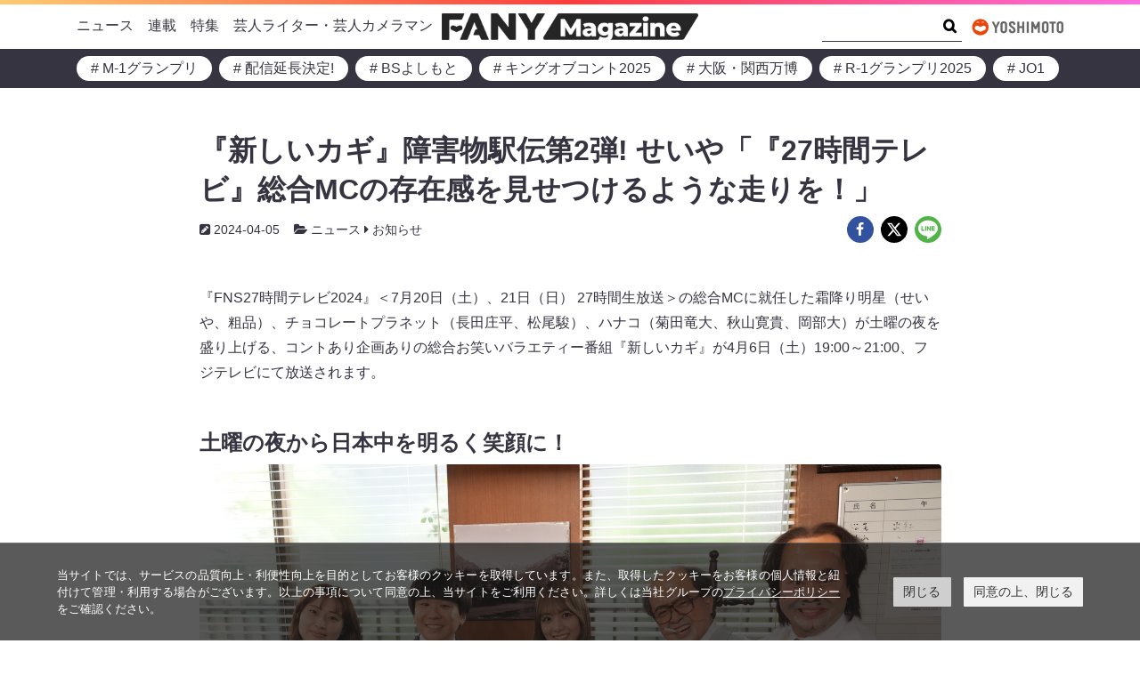

--- FILE ---
content_type: text/html; charset=UTF-8
request_url: https://magazine.fany.lol/157229/
body_size: 23705
content:
<!doctype html>
<html lang="ja">
	<head>
		<meta charset="UTF-8">
		<meta name="viewport" content="width=device-width, initial-scale=1, shrink-to-fit=no">
		<script data-cookieconsent="ignore">
			window.dataLayer = window.dataLayer || [];
			function gtag() {
				dataLayer.push(arguments);
			}
			gtag("consent", "default", {
				ad_storage: "denied",
				analytics_storage: "denied",
				wait_for_update: 500,
			});
			gtag("set", "ads_data_redaction", true);
		</script>
		<link rel="stylesheet" href="https://www.yoshimoto.co.jp/css/gdpr.css" media="all">
		<title>『新しいカギ』障害物駅伝第2弾! せいや「『27時間テレビ』総合MCの存在感を見せつけるような走りを！」 | FANY Magazine</title>
<meta name='robots' content='max-image-preview:large' />
	<style>img:is([sizes="auto" i], [sizes^="auto," i]) { contain-intrinsic-size: 3000px 1500px }</style>
	<link rel='dns-prefetch' href='//www.googletagmanager.com' />
<link rel="alternate" type="application/rss+xml" title="FANY Magazine &raquo; フィード" href="https://magazine.fany.lol/feed/" />
<link rel="alternate" type="application/rss+xml" title="FANY Magazine &raquo; コメントフィード" href="https://magazine.fany.lol/comments/feed/" />
<script>
window._wpemojiSettings = {"baseUrl":"https:\/\/s.w.org\/images\/core\/emoji\/16.0.1\/72x72\/","ext":".png","svgUrl":"https:\/\/s.w.org\/images\/core\/emoji\/16.0.1\/svg\/","svgExt":".svg","source":{"concatemoji":"https:\/\/magazine.fany.lol\/wp-includes\/js\/wp-emoji-release.min.js?ver=5fac41ad5ace4e7084f0b3d2a5d992bf"}};
/*! This file is auto-generated */
!function(s,n){var o,i,e;function c(e){try{var t={supportTests:e,timestamp:(new Date).valueOf()};sessionStorage.setItem(o,JSON.stringify(t))}catch(e){}}function p(e,t,n){e.clearRect(0,0,e.canvas.width,e.canvas.height),e.fillText(t,0,0);var t=new Uint32Array(e.getImageData(0,0,e.canvas.width,e.canvas.height).data),a=(e.clearRect(0,0,e.canvas.width,e.canvas.height),e.fillText(n,0,0),new Uint32Array(e.getImageData(0,0,e.canvas.width,e.canvas.height).data));return t.every(function(e,t){return e===a[t]})}function u(e,t){e.clearRect(0,0,e.canvas.width,e.canvas.height),e.fillText(t,0,0);for(var n=e.getImageData(16,16,1,1),a=0;a<n.data.length;a++)if(0!==n.data[a])return!1;return!0}function f(e,t,n,a){switch(t){case"flag":return n(e,"\ud83c\udff3\ufe0f\u200d\u26a7\ufe0f","\ud83c\udff3\ufe0f\u200b\u26a7\ufe0f")?!1:!n(e,"\ud83c\udde8\ud83c\uddf6","\ud83c\udde8\u200b\ud83c\uddf6")&&!n(e,"\ud83c\udff4\udb40\udc67\udb40\udc62\udb40\udc65\udb40\udc6e\udb40\udc67\udb40\udc7f","\ud83c\udff4\u200b\udb40\udc67\u200b\udb40\udc62\u200b\udb40\udc65\u200b\udb40\udc6e\u200b\udb40\udc67\u200b\udb40\udc7f");case"emoji":return!a(e,"\ud83e\udedf")}return!1}function g(e,t,n,a){var r="undefined"!=typeof WorkerGlobalScope&&self instanceof WorkerGlobalScope?new OffscreenCanvas(300,150):s.createElement("canvas"),o=r.getContext("2d",{willReadFrequently:!0}),i=(o.textBaseline="top",o.font="600 32px Arial",{});return e.forEach(function(e){i[e]=t(o,e,n,a)}),i}function t(e){var t=s.createElement("script");t.src=e,t.defer=!0,s.head.appendChild(t)}"undefined"!=typeof Promise&&(o="wpEmojiSettingsSupports",i=["flag","emoji"],n.supports={everything:!0,everythingExceptFlag:!0},e=new Promise(function(e){s.addEventListener("DOMContentLoaded",e,{once:!0})}),new Promise(function(t){var n=function(){try{var e=JSON.parse(sessionStorage.getItem(o));if("object"==typeof e&&"number"==typeof e.timestamp&&(new Date).valueOf()<e.timestamp+604800&&"object"==typeof e.supportTests)return e.supportTests}catch(e){}return null}();if(!n){if("undefined"!=typeof Worker&&"undefined"!=typeof OffscreenCanvas&&"undefined"!=typeof URL&&URL.createObjectURL&&"undefined"!=typeof Blob)try{var e="postMessage("+g.toString()+"("+[JSON.stringify(i),f.toString(),p.toString(),u.toString()].join(",")+"));",a=new Blob([e],{type:"text/javascript"}),r=new Worker(URL.createObjectURL(a),{name:"wpTestEmojiSupports"});return void(r.onmessage=function(e){c(n=e.data),r.terminate(),t(n)})}catch(e){}c(n=g(i,f,p,u))}t(n)}).then(function(e){for(var t in e)n.supports[t]=e[t],n.supports.everything=n.supports.everything&&n.supports[t],"flag"!==t&&(n.supports.everythingExceptFlag=n.supports.everythingExceptFlag&&n.supports[t]);n.supports.everythingExceptFlag=n.supports.everythingExceptFlag&&!n.supports.flag,n.DOMReady=!1,n.readyCallback=function(){n.DOMReady=!0}}).then(function(){return e}).then(function(){var e;n.supports.everything||(n.readyCallback(),(e=n.source||{}).concatemoji?t(e.concatemoji):e.wpemoji&&e.twemoji&&(t(e.twemoji),t(e.wpemoji)))}))}((window,document),window._wpemojiSettings);
</script>
<style id='wp-emoji-styles-inline-css'>

	img.wp-smiley, img.emoji {
		display: inline !important;
		border: none !important;
		box-shadow: none !important;
		height: 1em !important;
		width: 1em !important;
		margin: 0 0.07em !important;
		vertical-align: -0.1em !important;
		background: none !important;
		padding: 0 !important;
	}
</style>
<style id='wp-block-library-inline-css'>
:root{--wp-admin-theme-color:#007cba;--wp-admin-theme-color--rgb:0,124,186;--wp-admin-theme-color-darker-10:#006ba1;--wp-admin-theme-color-darker-10--rgb:0,107,161;--wp-admin-theme-color-darker-20:#005a87;--wp-admin-theme-color-darker-20--rgb:0,90,135;--wp-admin-border-width-focus:2px;--wp-block-synced-color:#7a00df;--wp-block-synced-color--rgb:122,0,223;--wp-bound-block-color:var(--wp-block-synced-color)}@media (min-resolution:192dpi){:root{--wp-admin-border-width-focus:1.5px}}.wp-element-button{cursor:pointer}:root{--wp--preset--font-size--normal:16px;--wp--preset--font-size--huge:42px}:root .has-very-light-gray-background-color{background-color:#eee}:root .has-very-dark-gray-background-color{background-color:#313131}:root .has-very-light-gray-color{color:#eee}:root .has-very-dark-gray-color{color:#313131}:root .has-vivid-green-cyan-to-vivid-cyan-blue-gradient-background{background:linear-gradient(135deg,#00d084,#0693e3)}:root .has-purple-crush-gradient-background{background:linear-gradient(135deg,#34e2e4,#4721fb 50%,#ab1dfe)}:root .has-hazy-dawn-gradient-background{background:linear-gradient(135deg,#faaca8,#dad0ec)}:root .has-subdued-olive-gradient-background{background:linear-gradient(135deg,#fafae1,#67a671)}:root .has-atomic-cream-gradient-background{background:linear-gradient(135deg,#fdd79a,#004a59)}:root .has-nightshade-gradient-background{background:linear-gradient(135deg,#330968,#31cdcf)}:root .has-midnight-gradient-background{background:linear-gradient(135deg,#020381,#2874fc)}.has-regular-font-size{font-size:1em}.has-larger-font-size{font-size:2.625em}.has-normal-font-size{font-size:var(--wp--preset--font-size--normal)}.has-huge-font-size{font-size:var(--wp--preset--font-size--huge)}.has-text-align-center{text-align:center}.has-text-align-left{text-align:left}.has-text-align-right{text-align:right}#end-resizable-editor-section{display:none}.aligncenter{clear:both}.items-justified-left{justify-content:flex-start}.items-justified-center{justify-content:center}.items-justified-right{justify-content:flex-end}.items-justified-space-between{justify-content:space-between}.screen-reader-text{border:0;clip-path:inset(50%);height:1px;margin:-1px;overflow:hidden;padding:0;position:absolute;width:1px;word-wrap:normal!important}.screen-reader-text:focus{background-color:#ddd;clip-path:none;color:#444;display:block;font-size:1em;height:auto;left:5px;line-height:normal;padding:15px 23px 14px;text-decoration:none;top:5px;width:auto;z-index:100000}html :where(.has-border-color){border-style:solid}html :where([style*=border-top-color]){border-top-style:solid}html :where([style*=border-right-color]){border-right-style:solid}html :where([style*=border-bottom-color]){border-bottom-style:solid}html :where([style*=border-left-color]){border-left-style:solid}html :where([style*=border-width]){border-style:solid}html :where([style*=border-top-width]){border-top-style:solid}html :where([style*=border-right-width]){border-right-style:solid}html :where([style*=border-bottom-width]){border-bottom-style:solid}html :where([style*=border-left-width]){border-left-style:solid}html :where(img[class*=wp-image-]){height:auto;max-width:100%}:where(figure){margin:0 0 1em}html :where(.is-position-sticky){--wp-admin--admin-bar--position-offset:var(--wp-admin--admin-bar--height,0px)}@media screen and (max-width:600px){html :where(.is-position-sticky){--wp-admin--admin-bar--position-offset:0px}}
</style>
<link rel='stylesheet' id='theme-block-style-css' href='https://magazine.fany.lol/wp-content/themes/fany-magazine/blocks/blocks.style.min.css?ver=5fac41ad5ace4e7084f0b3d2a5d992bf' media='all' />
<link rel='stylesheet' id='theme-css' href='https://magazine.fany.lol/wp-content/themes/fany-magazine/style.min.css?ver=5fac41ad5ace4e7084f0b3d2a5d992bf' media='all' />
<script src="https://magazine.fany.lol/wp-includes/js/jquery/jquery.min.js?ver=3.7.1" id="jquery-core-js"></script>
<script src="https://magazine.fany.lol/wp-includes/js/jquery/jquery-migrate.min.js?ver=3.4.1" id="jquery-migrate-js"></script>
<link rel="https://api.w.org/" href="https://magazine.fany.lol/wp-json/" /><link rel="alternate" title="JSON" type="application/json" href="https://magazine.fany.lol/wp-json/wp/v2/posts/157229" /><link rel="EditURI" type="application/rsd+xml" title="RSD" href="https://magazine.fany.lol/xmlrpc.php?rsd" />
<link rel='shortlink' href='https://magazine.fany.lol/?p=157229' />
<link rel="alternate" title="oEmbed (JSON)" type="application/json+oembed" href="https://magazine.fany.lol/wp-json/oembed/1.0/embed?url=https%3A%2F%2Fmagazine.fany.lol%2F157229%2F" />
<link rel="alternate" title="oEmbed (XML)" type="text/xml+oembed" href="https://magazine.fany.lol/wp-json/oembed/1.0/embed?url=https%3A%2F%2Fmagazine.fany.lol%2F157229%2F&#038;format=xml" />
<meta name="generator" content="Site Kit by Google 1.166.0" /><!-- SEO meta tags powered by SmartCrawl https://wpmudev.com/project/smartcrawl-wordpress-seo/ -->
<link rel="canonical" href="https://magazine.fany.lol/157229/" />
<meta name="description" content="『FNS27時間テレビ2024』＜7月20日（土）、21日（日） 27時間生放送＞の総合MCに就任した霜降り明星（せいや、粗品）、チョコレートプラネット（長田庄平、松尾駿）、ハナコ（菊田竜大、秋山寛貴、岡部大）が土曜の夜を盛り上げる、コントあり企画ありの総合お笑いバラエティー番組『新しいカギ』が4月6日（土）19:00～21:00、フジテレビにて放送されます。 土曜の夜から日本中を明るく笑顔に！ ©フジテレビ 今回は元乃木坂46で俳優、北野日奈子を迎えて人気コントや、人気の学校シリーズ「校内一周！障害物駅伝」、「高校生クイズ何問目？」をお届け！さらに、放送内で『FNS27時間テレビ20 ..." />
<script type="application/ld+json">{"@context":"https:\/\/schema.org","@graph":[{"@type":"WPHeader","url":"https:\/\/magazine.fany.lol\/157229\/","headline":"\u300e\u65b0\u3057\u3044\u30ab\u30ae\u300f\u969c\u5bb3\u7269\u99c5\u4f1d\u7b2c2\u5f3e! \u305b\u3044\u3084\u300c\u300e27\u6642\u9593\u30c6\u30ec\u30d3\u300f\u7dcf\u5408MC\u306e\u5b58\u5728\u611f\u3092\u898b\u305b\u3064\u3051\u308b\u3088\u3046\u306a\u8d70\u308a\u3092\uff01\u300d | FANY Magazine","description":"\u300eFNS27\u6642\u9593\u30c6\u30ec\u30d32024\u300f\uff1c7\u670820\u65e5\uff08\u571f\uff09\u300121\u65e5\uff08\u65e5\uff09 27\u6642\u9593\u751f\u653e\u9001\uff1e\u306e\u7dcf\u5408MC\u306b\u5c31\u4efb\u3057\u305f\u971c\u964d\u308a\u660e\u661f\uff08\u305b\u3044\u3084\u3001\u7c97\u54c1\uff09\u3001\u30c1\u30e7\u30b3\u30ec\u30fc\u30c8\u30d7\u30e9\u30cd\u30c3\u30c8\uff08\u9577\u7530\u5e84\u5e73\u3001\u677e\u5c3e\u99ff\uff09\u3001\u30cf\u30ca\u30b3\uff08\u83ca\u7530\u7adc\u5927\u3001\u79cb\u5c71\u5bdb\u8cb4\u3001\u5ca1\u90e8\u5927\uff09\u304c\u571f\u66dc\u306e\u591c\u3092\u76db\u308a\u4e0a\u3052\u308b\u3001\u30b3\u30f3\u30c8\u3042\u308a\u4f01\u753b\u3042\u308a\u306e\u7dcf\u5408\u304a\u7b11\u3044\u30d0\u30e9\u30a8\u30c6\u30a3\u30fc\u756a\u7d44\u300e\u65b0\u3057\u3044\u30ab\u30ae\u300f\u304c4\u67086\u65e5\uff08\u571f\uff0919:00\uff5e21:00\u3001\u30d5\u30b8\u30c6\u30ec\u30d3\u306b\u3066\u653e\u9001\u3055\u308c\u307e\u3059\u3002 \u571f\u66dc\u306e\u591c\u304b\u3089\u65e5\u672c\u4e2d\u3092\u660e\u308b\u304f\u7b11\u9854\u306b\uff01 \u00a9\u30d5\u30b8\u30c6\u30ec\u30d3 \u4eca\u56de\u306f\u5143\u4e43\u6728\u574246\u3067\u4ff3\u512a\u3001\u5317\u91ce\u65e5\u5948\u5b50\u3092\u8fce\u3048\u3066\u4eba\u6c17\u30b3\u30f3\u30c8\u3084\u3001\u4eba\u6c17\u306e\u5b66\u6821\u30b7\u30ea\u30fc\u30ba\u300c\u6821\u5185\u4e00\u5468\uff01\u969c\u5bb3\u7269\u99c5\u4f1d\u300d\u3001\u300c\u9ad8\u6821\u751f\u30af\u30a4\u30ba\u4f55\u554f\u76ee\uff1f\u300d\u3092\u304a\u5c4a\u3051\uff01\u3055\u3089\u306b\u3001\u653e\u9001\u5185\u3067\u300eFNS27\u6642\u9593\u30c6\u30ec\u30d320 ..."},{"@type":"WPFooter","url":"https:\/\/magazine.fany.lol\/157229\/","headline":"\u300e\u65b0\u3057\u3044\u30ab\u30ae\u300f\u969c\u5bb3\u7269\u99c5\u4f1d\u7b2c2\u5f3e! \u305b\u3044\u3084\u300c\u300e27\u6642\u9593\u30c6\u30ec\u30d3\u300f\u7dcf\u5408MC\u306e\u5b58\u5728\u611f\u3092\u898b\u305b\u3064\u3051\u308b\u3088\u3046\u306a\u8d70\u308a\u3092\uff01\u300d | FANY Magazine","description":"\u300eFNS27\u6642\u9593\u30c6\u30ec\u30d32024\u300f\uff1c7\u670820\u65e5\uff08\u571f\uff09\u300121\u65e5\uff08\u65e5\uff09 27\u6642\u9593\u751f\u653e\u9001\uff1e\u306e\u7dcf\u5408MC\u306b\u5c31\u4efb\u3057\u305f\u971c\u964d\u308a\u660e\u661f\uff08\u305b\u3044\u3084\u3001\u7c97\u54c1\uff09\u3001\u30c1\u30e7\u30b3\u30ec\u30fc\u30c8\u30d7\u30e9\u30cd\u30c3\u30c8\uff08\u9577\u7530\u5e84\u5e73\u3001\u677e\u5c3e\u99ff\uff09\u3001\u30cf\u30ca\u30b3\uff08\u83ca\u7530\u7adc\u5927\u3001\u79cb\u5c71\u5bdb\u8cb4\u3001\u5ca1\u90e8\u5927\uff09\u304c\u571f\u66dc\u306e\u591c\u3092\u76db\u308a\u4e0a\u3052\u308b\u3001\u30b3\u30f3\u30c8\u3042\u308a\u4f01\u753b\u3042\u308a\u306e\u7dcf\u5408\u304a\u7b11\u3044\u30d0\u30e9\u30a8\u30c6\u30a3\u30fc\u756a\u7d44\u300e\u65b0\u3057\u3044\u30ab\u30ae\u300f\u304c4\u67086\u65e5\uff08\u571f\uff0919:00\uff5e21:00\u3001\u30d5\u30b8\u30c6\u30ec\u30d3\u306b\u3066\u653e\u9001\u3055\u308c\u307e\u3059\u3002 \u571f\u66dc\u306e\u591c\u304b\u3089\u65e5\u672c\u4e2d\u3092\u660e\u308b\u304f\u7b11\u9854\u306b\uff01 \u00a9\u30d5\u30b8\u30c6\u30ec\u30d3 \u4eca\u56de\u306f\u5143\u4e43\u6728\u574246\u3067\u4ff3\u512a\u3001\u5317\u91ce\u65e5\u5948\u5b50\u3092\u8fce\u3048\u3066\u4eba\u6c17\u30b3\u30f3\u30c8\u3084\u3001\u4eba\u6c17\u306e\u5b66\u6821\u30b7\u30ea\u30fc\u30ba\u300c\u6821\u5185\u4e00\u5468\uff01\u969c\u5bb3\u7269\u99c5\u4f1d\u300d\u3001\u300c\u9ad8\u6821\u751f\u30af\u30a4\u30ba\u4f55\u554f\u76ee\uff1f\u300d\u3092\u304a\u5c4a\u3051\uff01\u3055\u3089\u306b\u3001\u653e\u9001\u5185\u3067\u300eFNS27\u6642\u9593\u30c6\u30ec\u30d320 ...","copyrightYear":"2026"},{"@type":"Organization","@id":"https:\/\/magazine.fany.lol\/company\/#schema-publishing-organization","url":"https:\/\/magazine.fany.lol\/company\/","name":"\u5409\u672c\u8208\u696d\u682a\u5f0f\u4f1a\u793e","logo":{"@type":"ImageObject","@id":"https:\/\/magazine.fany.lol\/#schema-organization-logo","url":"https:\/\/magazine.fany.lol\/wp-content\/uploads\/2021\/09\/yoshimoto-logo.jpg","height":60,"width":60}},{"@type":"WebSite","@id":"https:\/\/magazine.fany.lol\/#schema-website","url":"https:\/\/magazine.fany.lol","name":"Fany Magazine","encoding":"UTF-8","potentialAction":{"@type":"SearchAction","target":"https:\/\/magazine.fany.lol\/search\/{search_term_string}\/","query-input":"required name=search_term_string"},"image":{"@type":"ImageObject","@id":"https:\/\/magazine.fany.lol\/#schema-site-logo","url":"https:\/\/magazine.fany.lol\/wp-content\/uploads\/2021\/09\/fany-magazine-logo.png","height":249,"width":2406,"caption":"\u51fa\u5178: FANY \u30de\u30ac\u30b8\u30f3"}},{"@type":"Person","@id":"https:\/\/magazine.fany.lol\/author\/n-matsuoka\/#schema-author","name":"\u76f4\u7f8e \u677e\u5ca1","image":{"@type":"ImageObject","@id":"https:\/\/magazine.fany.lol\/author\/n-matsuoka\/#schema-author-gravatar","url":"https:\/\/secure.gravatar.com\/avatar\/209065d7543bfd616eec4664681dc56c6667bc50e6660ae000cb0bc2fb31820e?s=96&d=mm&r=g","height":100,"width":100,"caption":"\u76f4\u7f8e \u677e\u5ca1"}},{"@type":"WebPage","@id":"https:\/\/magazine.fany.lol\/157229\/#schema-webpage","isPartOf":{"@id":"https:\/\/magazine.fany.lol\/#schema-website"},"publisher":{"@id":"https:\/\/magazine.fany.lol\/company\/#schema-publishing-organization"},"url":"https:\/\/magazine.fany.lol\/157229\/","hasPart":[{"@type":"SiteNavigationElement","@id":"https:\/\/magazine.fany.lol\/157229\/#schema-nav-element-45","name":"","url":"https:\/\/magazine.fany.lol\/news\/"},{"@type":"SiteNavigationElement","@id":"https:\/\/magazine.fany.lol\/157229\/#schema-nav-element-371","name":"","url":"https:\/\/magazine.fany.lol\/category\/news\/%e3%81%8a%e7%9f%a5%e3%82%89%e3%81%9b\/"},{"@type":"SiteNavigationElement","@id":"https:\/\/magazine.fany.lol\/157229\/#schema-nav-element-540","name":"","url":"https:\/\/magazine.fany.lol\/category\/news\/%e3%82%a4%e3%83%b3%e3%82%bf%e3%83%93%e3%83%a5%e3%83%bc\/"},{"@type":"SiteNavigationElement","@id":"https:\/\/magazine.fany.lol\/157229\/#schema-nav-element-561","name":"","url":"https:\/\/magazine.fany.lol\/category\/news\/houkoku\/"},{"@type":"SiteNavigationElement","@id":"https:\/\/magazine.fany.lol\/157229\/#schema-nav-element-48","name":"","url":"https:\/\/magazine.fany.lol\/series\/"},{"@type":"SiteNavigationElement","@id":"https:\/\/magazine.fany.lol\/157229\/#schema-nav-element-46","name":"","url":"https:\/\/magazine.fany.lol\/special\/"},{"@type":"SiteNavigationElement","@id":"https:\/\/magazine.fany.lol\/157229\/#schema-nav-element-47","name":"","url":"https:\/\/magazine.fany.lol\/writers\/"}]},{"@type":"NewsArticle","headline":"\u300e\u65b0\u3057\u3044\u30ab\u30ae\u300f\u969c\u5bb3\u7269\u99c5\u4f1d\u7b2c2\u5f3e! \u305b\u3044\u3084\u300c\u300e27\u6642\u9593\u30c6\u30ec\u30d3\u300f\u7dcf\u5408MC\u306e\u5b58\u5728\u611f\u3092\u898b\u305b\u3064\u3051\u308b\u3088\u3046\u306a\u8d70\u308a\u3092\uff01\u300d | FANY Magazine","name":"\u300e\u65b0\u3057\u3044\u30ab\u30ae\u300f\u969c\u5bb3\u7269\u99c5\u4f1d\u7b2c2\u5f3e! \u305b\u3044\u3084\u300c\u300e27\u6642\u9593\u30c6\u30ec\u30d3\u300f\u7dcf\u5408MC\u306e\u5b58\u5728\u611f\u3092\u898b\u305b\u3064\u3051\u308b\u3088\u3046\u306a\u8d70\u308a\u3092\uff01\u300d","description":"\u300eFNS27\u6642\u9593\u30c6\u30ec\u30d32024\u300f\uff1c7\u670820\u65e5\uff08\u571f\uff09\u300121\u65e5\uff08\u65e5\uff09 27\u6642\u9593\u751f\u653e\u9001\uff1e\u306e\u7dcf\u5408MC\u306b\u5c31\u4efb\u3057\u305f\u971c\u964d\u308a\u660e\u661f\uff08\u305b\u3044\u3084\u3001\u7c97\u54c1\uff09\u3001\u30c1\u30e7\u30b3\u30ec\u30fc\u30c8\u30d7\u30e9\u30cd\u30c3\u30c8\uff08\u9577\u7530\u5e84\u5e73\u3001\u677e\u5c3e\u99ff\uff09\u3001\u30cf\u30ca\u30b3\uff08\u83ca\u7530\u7adc\u5927\u3001\u79cb\u5c71\u5bdb\u8cb4\u3001\u5ca1\u90e8\u5927\uff09\u304c\u571f\u66dc\u306e\u591c\u3092\u76db\u308a\u4e0a\u3052\u308b\u3001\u30b3\u30f3\u30c8\u3042\u308a\u4f01\u753b\u3042\u308a\u306e\u7dcf\u5408\u304a\u7b11\u3044\u30d0\u30e9\u30a8\u30c6\u30a3\u30fc\u756a\u7d44\u300e\u65b0\u3057\u3044\u30ab\u30ae\u300f\u304c4\u67086\u65e5\uff08\u571f\uff0919:00\uff5e21:00\u3001\u30d5\u30b8\u30c6\u30ec\u30d3\u306b\u3066\u653e\u9001\u3055\u308c\u307e\u3059\u3002 \u571f\u66dc\u306e\u591c\u304b\u3089\u65e5\u672c\u4e2d\u3092\u660e\u308b\u304f\u7b11\u9854\u306b\uff01 \u00a9\u30d5\u30b8\u30c6\u30ec\u30d3 \u4eca\u56de\u306f\u5143\u4e43\u6728\u574246\u3067\u4ff3\u512a\u3001\u5317\u91ce\u65e5\u5948\u5b50\u3092\u8fce\u3048\u3066\u4eba\u6c17\u30b3\u30f3\u30c8\u3084\u3001\u4eba\u6c17\u306e\u5b66\u6821\u30b7\u30ea\u30fc\u30ba\u300c\u6821\u5185\u4e00\u5468\uff01\u969c\u5bb3\u7269\u99c5\u4f1d\u300d\u3001\u300c\u9ad8\u6821\u751f\u30af\u30a4\u30ba\u4f55\u554f\u76ee\uff1f\u300d\u3092\u304a\u5c4a\u3051\uff01\u3055\u3089\u306b\u3001\u653e\u9001\u5185\u3067\u300eFNS27\u6642\u9593\u30c6\u30ec\u30d320 ...","url":"https:\/\/magazine.fany.lol\/157229\/","thumbnailUrl":"https:\/\/magazine.fany.lol\/wp-content\/uploads\/2024\/04\/7966bae78213db11914ad7af893f8431-39.png","dateModified":"2024-04-05 11:33:35","datePublished":"2024-04-05 13:30:00","publisher":{"@type":"Organization","logo":{"@type":"ImageObject","@id":"https:\/\/magazine.fany.lol\/#schema-organization-logo","url":"https:\/\/magazine.fany.lol\/wp-content\/uploads\/2021\/09\/yoshimoto-logo.jpg","height":"295","width":"988","caption":"\u51fa\u5178: FANY \u30de\u30ac\u30b8\u30f3"},"name":"\u5409\u672c\u8208\u696d\u682a\u5f0f\u4f1a\u793e","url":"https:\/\/magazine.fany.lol"},"image":[{"@type":"ImageObject","@id":"https:\/\/magazine.fany.lol\/157229\/#schema-article-image","url":"https:\/\/magazine.fany.lol\/wp-content\/uploads\/2024\/04\/7966bae78213db11914ad7af893f8431-39.png","height":"600","width":"800","caption":"\u51fa\u5178: FANY \u30de\u30ac\u30b8\u30f3"}],"articleBody":"\u300eFNS27\u6642\u9593\u30c6\u30ec\u30d32024\u300f\uff1c7\u670820\u65e5\uff08\u571f\uff09\u300121\u65e5\uff08\u65e5\uff09 27\u6642\u9593\u751f\u653e\u9001\uff1e\u306e\u7dcf\u5408MC\u306b\u5c31\u4efb\u3057\u305f\u971c\u964d\u308a\u660e\u661f\uff08\u305b\u3044\u3084\u3001\u7c97\u54c1\uff09\u3001\u30c1\u30e7\u30b3\u30ec\u30fc\u30c8\u30d7\u30e9\u30cd\u30c3\u30c8\uff08\u9577\u7530\u5e84\u5e73\u3001\u677e\u5c3e\u99ff\uff09\u3001\u30cf\u30ca\u30b3\uff08\u83ca\u7530\u7adc\u5927\u3001\u79cb\u5c71\u5bdb\u8cb4\u3001\u5ca1\u90e8\u5927\uff09\u304c\u571f\u66dc\u306e\u591c\u3092\u76db\u308a\u4e0a\u3052\u308b\u3001\u30b3\u30f3\u30c8\u3042\u308a\u4f01\u753b\u3042\u308a\u306e\u7dcf\u5408\u304a\u7b11\u3044\u30d0\u30e9\u30a8\u30c6\u30a3\u30fc\u756a\u7d44\u300e\u65b0\u3057\u3044\u30ab\u30ae\u300f\u304c4\u67086\u65e5\uff08\u571f\uff0919:00\uff5e21:00\u3001\u30d5\u30b8\u30c6\u30ec\u30d3\u306b\u3066\u653e\u9001\u3055\u308c\u307e\u3059\u3002 \u571f\u66dc\u306e\u591c\u304b\u3089\u65e5\u672c\u4e2d\u3092\u660e\u308b\u304f\u7b11\u9854\u306b\uff01 \u00a9\u30d5\u30b8\u30c6\u30ec\u30d3 \u4eca\u56de\u306f\u5143\u4e43\u6728\u574246\u3067\u4ff3\u512a\u3001\u5317\u91ce\u65e5\u5948\u5b50\u3092\u8fce\u3048\u3066\u4eba\u6c17\u30b3\u30f3\u30c8\u3084\u3001\u4eba\u6c17\u306e\u5b66\u6821\u30b7\u30ea\u30fc\u30ba\u300c\u6821\u5185\u4e00\u5468\uff01\u969c\u5bb3\u7269\u99c5\u4f1d\u300d\u3001\u300c\u9ad8\u6821\u751f\u30af\u30a4\u30ba\u4f55\u554f\u76ee\uff1f\u300d\u3092\u304a\u5c4a\u3051\uff01\u3055\u3089\u306b\u3001\u653e\u9001\u5185\u3067\u300eFNS27\u6642\u9593\u30c6\u30ec\u30d32024\u300f\u306e\u4f01\u753b\u3092\u767a\u8868\uff01\u3000\u756a\u7d44\u30c6\u30fc\u30de\u300c\u65e5\u672c\u4e00\u305f\u306e\u3057\u3044\u5b66\u5712\u796d\u300d\u3092\u76db\u308a\u4e0a\u3052\u308b\u3001\u9752\u6625\u3092\u304b\u3051\u305f\u4eba\u6c17\u756a\u7d44\u3068\u306e\u30b3\u30e9\u30dc\u4f01\u753b\u3092\u304a\u898b\u9003\u3057\u306a\u304f\uff01 \u5317\u91ce\u65e5\u5948\u5b50\u304c\u201c\u662d\u548c\u304a\u3058\u3055\u3093\u201d\u306b\u56f0\u60d1\uff01\uff1f \u00a9\u30d5\u30b8\u30c6\u30ec\u30d3 \u5317\u91ce\u304c\u51fa\u6f14\u3059\u308b\u306e\u306f\u3001\u662d\u548c\u30a2\u30a4\u30c6\u30e0\u3092\u77e5\u3089\u306a\u3044Z\u4e16\u4ee3\u306b\u8208\u596e\u3059\u308b\u304a\u3058\u3055\u3093\u3092\u677e\u5c3e\u3001\u5ca1\u90e8\u304c\u30b3\u30df\u30ab\u30eb\u306b\u6f14\u3058\u308b\u4eba\u6c17\u30b3\u30f3\u30c8 \u300c\u662d\uff08\u3042\u304d\u3089\uff09\u3055\u3093\u3068\u548c\uff08\u304b\u305a\uff09\u3055\u3093\u300d\u3002 \u5e73\u62108\u5e74\u751f\u307e\u308c\u306e\u5317\u91ce\u306f\u3001\u304a\u3058\u3055\u3093\u305f\u3061\u306e\u201c\u662d\u548c\u30de\u30a6\u30f3\u30c8\u201d\u306b\u56f0\u60d1\u3057\u307e\u3059\u304c\u2026\u2026\u3002 \u30ab\u30c3\u30d7\u30eb\u3067\u898b\u308b\u3068\u6c17\u307e\u305a\u304f\u306a\u308b\u304b\u3082\uff01\uff1f \u00a9\u30d5\u30b8\u30c6\u30ec\u30d3 \u305d\u3057\u3066\u5ca1\u90e8\u3001\u5ca1\u5d0e\u7d17\u7d75\u304c\u30ab\u30c3\u30d7\u30eb\u3092\u6f14\u3058\u308b\u30b3\u30f3\u30c8\u300c\u4e0d\u6e80\uff5e\u7d17\u7d75\u3061\u3083\u3093\u3068\u5927\u3061\u3083\u3093\uff5e\u300d\u3092\u304a\u5c4a\u3051\u3002\u5f7c\u5973\u30fb\u7d17\u7d75\u306e\u624b\u6599\u7406\u3092\u98df\u3079\u3066\u3044\u308b\u5f7c\u6c0f\u30fb\u5927\u306f\u3001\u300c\u304a\u3044\u3057\u3044\uff01\u300d\u300c\u672c\u5f53\u306b\u6599\u7406\u304c\u3046\u307e\u3044\u3088\u306d\uff01\u300d\u3068\u5927\u7d76\u8cdb\u3002\u30cb\u30b3\u30cb\u30b3\u3057\u306a\u304c\u3089\u805e\u3044\u3066\u3044\u305f\u7d17\u7d75\u3067\u3059\u304c\u3001\u6b21\u7b2c\u306b\u8868\u60c5\u304c\u6697\u304f\u306a\u3063\u3066\u3044\u304d\u2026\u2026\u3002\u30ab\u30c3\u30d7\u30eb\u3067\u898b\u308b\u3068\u6c17\u307e\u305a\u304f\u306a\u308b\u304b\u3082\uff01\uff1f \u5b66\u6821\u3067\u771f\u5263\u52dd\u8ca0\uff01\u30ab\u30ae\u30c1\u30fc\u30e0\u304c\u52dd\u5229\u3092\u3064\u304b\u3081\u308b\u304b\uff01\uff1f \u00a9\u30d5\u30b8\u30c6\u30ec\u30d3 \u30ec\u30ae\u30e5\u30e9\u30fc\u30e1\u30f3\u30d0\u30fc\u3068\u5b66\u6821\u306e\u5148\u751f\u304c\u6821\u5185\u306b\u4f5c\u3089\u308c\u305f\u201c\u3055\u307e\u3056\u307e\u306a\u969c\u5bb3\u7269\u201d\u3092\u30af\u30ea\u30a2\u3057\u306a\u304c\u3089\u5b66\u6821\u4e2d\u3092\u99c6\u3051\u629c\u3051\u3001\u305f\u3059\u304d\u3092\u3064\u306a\u3044\u3067\u30b4\u30fc\u30eb\u3092\u76ee\u6307\u3059\u300c\u6821\u5185\u4e00\u5468\uff01\u969c\u5bb3\u7269\u99c5\u4f1d\u300d\u3067\u306f\u3001\u30b5\u30c3\u30ab\u30fc\u5143\u5973\u5b50\u65e5\u672c\u4ee3\u8868\u3067\u300cFIFA U-17\u5973\u5b50\u30ef\u30fc\u30eb\u30c9\u30ab\u30c3\u30d7\u30b3\u30b9\u30bf\u30ea\u30ab2014\u300d\u3067\u512a\u52dd\u3057\u305f\u7d4c\u6b74\u3092\u6301\u3064\u5148\u751f\u3084\u3001\u300c\u6625\u306e\u9ad8\u6821\u30d0\u30ec\u30fc \u5168\u65e5\u672c\u30d0\u30ec\u30fc\u30dc\u30fc\u30eb\u9ad8\u7b49\u5b66\u6821\u9078\u624b\u6a29\u5927\u4f1a\u300d\u51fa\u5834\u306b\u30c1\u30fc\u30e0\u3092\u5c0e\u3044\u305f\u5148\u751f\u305f\u3061\u3068\u5bfe\u6c7a\u3057\u307e\u3059\u3002 \u00a9\u30d5\u30b8\u30c6\u30ec\u30d3 6\u4eba\u4e2d3\u4eba\u304c\u4f53\u80b2\u6559\u5e2b\u3068\u3044\u3046\u5148\u751f\u30c1\u30fc\u30e0\u3092\u76f8\u624b\u306b\u3001\u305b\u3044\u3084\u306f\u300c\u300e27\u6642\u9593\u30c6\u30ec\u30d3\u300f\u7dcf\u5408MC\u3068\u3057\u3066\u306e\u5b58\u5728\u611f\u3092\u898b\u305b\u3064\u3051\u308b\u3088\u3046\u306a\u8d70\u308a\u3092\u3057\u305f\u3044\uff01\u300d\u3001\u5ca1\u90e8\u306f\u300c\u7d76\u5bfe\u52dd\u3063\u3066\u300e27\u6642\u9593\u30c6\u30ec\u30d3\u300f\u3092\u76db\u308a\u4e0a\u3052\u308b\uff01\u300d\u3068\u95d8\u5fd7\u3092\u71c3\u3084\u3057\u307e\u3059\uff01 \u300c\u9ad8\u6821\u751f\u30af\u30a4\u30ba\u4f55\u554f\u76ee\uff1f\u300d\u4e88\u9078\u5927\u4f1a\uff01 \u00a9\u30d5\u30b8\u30c6\u30ec\u30d3 \u4ed6\u306b\u3082\u3001\u73fe\u5f79\u9ad8\u6821\u751f\u304c\u30af\u30a4\u30ba\u3067\u5bfe\u6226\u3059\u308b\u4f01\u753b\u300c\u9ad8\u6821\u751f\u30af\u30a4\u30ba\u4f55\u554f\u76ee\uff1f\u300d\u306e\u4e88\u9078\u5927\u4f1a\u3092\u653e\u9001\u3002\u3059\u3067\u306b\u6c7a\u52dd\u9032\u51fa\u3092\u6c7a\u3081\u3066\u3044\u308b\u30ab\u30ae\u30c1\u30fc\u30e0\u304c\u201c\u9032\u51fa\u963b\u6b62\u67a0\u201d\u3068\u3057\u3066\u3001\u9ad8\u6821\u751f\u305f\u3061\u306e\u524d\u306b\u7acb\u3061\u306f\u3060\u304b\u308a\u307e\u3059\u3002 \u00a9\u30d5\u30b8\u30c6\u30ec\u30d3 \u305d\u3057\u3066\u3001\u304a\u7b11\u3044\u30e6\u30cb\u30c3\u30c8\u30fb\u602a\u5947\uff01Yes\u3069\u3093\u3050\u308aRPG\u3001\u30a2\u30a4\u30c9\u30eb\u30b0\u30eb\u30fc\u30d7\u30fbFRUITS ZIPPER\u304c\u30d1\u30d5\u30a9\u30fc\u30de\u30f3\u30b9\u3092\u62ab\u9732\u3002\u3069\u306e\u3088\u3046\u306a\u554f\u984c\u304c\u51fa\u984c\u3055\u308c\u308b\u306e\u304b\u3001\u4e00\u7dd2\u306b\u8003\u3048\u306a\u304c\u3089\u3054\u89a7\u304f\u3060\u3055\u3044\uff01 \u300e\u65b0\u3057\u3044\u30ab\u30ae\u300f\u306f\u30014\u67086\u65e5\uff08\u571f\uff0919:00\u30b9\u30bf\u30fc\u30c8\uff01\u3000\u571f\u66dc\u65e5\u306e\u591c\u304b\u3089\u65e5\u672c\u4e2d\u306b\u7b11\u3044\u3092\u304a\u5c4a\u3051\uff01\u3000 \u304a\u697d\u3057\u307f\u306b\uff01 \u756a\u7d44\u6982\u8981 \u300e\u65b0\u3057\u3044\u30ab\u30ae\u300f\u653e\u9001\u65e5\u6642\uff1a4\u67086\u65e5\uff08\u571f\uff0919:00\uff5e21:00\u203b\u4e00\u90e8\u5730\u57df\u3067\u306f\u5185\u5bb9\u304c\u7570\u306a\u308a\u307e\u3059\u51fa\u6f14\u8005\uff1a\u971c\u964d\u308a\u660e\u661f\uff08\u305b\u3044\u3084\u3001\u7c97\u54c1\uff09\u3001\u30c1\u30e7\u30b3\u30ec\u30fc\u30c8\u30d7\u30e9\u30cd\u30c3\u30c8\uff08\u9577\u7530\u5e84\u5e73\u3001\u677e\u5c3e \u99ff\uff09\u3001\u30cf\u30ca\u30b3\uff08\u83ca\u7530\u7adc\u5927\u3001\u79cb\u5c71\u5bdb\u8cb4\u3001\u5ca1\u90e8 \u5927\uff09\u30b2\u30b9\u30c8\uff1a\u5ca1\u5d0e\u7d17\u7d75\u3001\u602a\u5947\uff01Yes\u3069\u3093\u3050\u308aRPG\u3001\u5317\u91ce\u65e5\u5948\u5b50\u3001FRUITS ZIPPER\u3001\u4e38\u5c71 \u793c\u3001\u5c71\u5d0e\u601c\u5948\u3000\u203b\u4e94\u5341\u97f3\u9806\u653e\u9001\uff1a\u30d5\u30b8\u30c6\u30ec\u30d3 [hidefeed] \u516c\u5f0fHP\u306f\u3053\u3061\u3089\u516c\u5f0fX\uff08Twitter\uff09\u306f\u3053\u3061\u3089\u516c\u5f0fInstagram\u306f\u3053\u3061\u3089\u516c\u5f0fTikTok\u306f\u3053\u3061\u3089\u516c\u5f0fYouTube\u300c\u65b0\u3057\u3044\u30ab\u30ae\u3061\u3083\u3093\u306d\u308b\u300d\u306f\u3053\u3061\u3089 [\/hidefeed] TVer\u3068FOD\u306b\u3066\u6700\u65b0\u653e\u9001\u56de \u7121\u6599\u914d\u4fe1\u4e2d\uff01 [hidefeed] TVer\u306f\u3053\u3061\u3089FOD\u306f\u3053\u3061\u3089 [\/hidefeed]"}]}</script>
<meta property="og:type" content="article" />
<meta property="og:url" content="https://magazine.fany.lol/157229/" />
<meta property="og:title" content="『新しいカギ』障害物駅伝第2弾! せいや「『27時間テレビ』総合MCの存在感を見せつけるような走りを！」 | FANY Magazine" />
<meta property="og:description" content="『FNS27時間テレビ2024』＜7月20日（土）、21日（日） 27時間生放送＞の総合MCに就任した霜降り明星（せいや、粗品）、チョコレートプラネット（長田庄平、松尾駿）、ハナコ（菊田竜大、秋山寛貴、岡部大）が土曜の夜を盛り上げる、コントあり企画ありの総合お笑いバラエティー番組『新しいカギ』が4月6日（土）19:00～21:00、フジテレビにて放送されます。 土曜の夜から日本中を明るく笑顔に！ ©フジテレビ 今回は元乃木坂46で俳優、北野日奈子を迎えて人気コントや、人気の学校シリーズ「校内一周！障害物駅伝」、「高校生クイズ何問目？」をお届け！さらに、放送内で『FNS27時間テレビ20 ..." />
<meta property="og:image" content="https://magazine.fany.lol/wp-content/uploads/2024/04/7966bae78213db11914ad7af893f8431-39.png" />
<meta property="og:image:width" content="800" />
<meta property="og:image:height" content="600" />
<meta property="article:published_time" content="2024-04-05T13:30:00" />
<meta property="article:author" content="松岡直美" />
<meta name="twitter:card" content="summary_large_image" />
<meta name="twitter:site" content="fany_magazine" />
<meta name="twitter:title" content="『新しいカギ』障害物駅伝第2弾! せいや「『27時間テレビ』総合MCの存在感を見せつけるような走りを！」 | FANY Magazine" />
<meta name="twitter:description" content="『FNS27時間テレビ2024』＜7月20日（土）、21日（日） 27時間生放送＞の総合MCに就任した霜降り明星（せいや、粗品）、チョコレートプラネット（長田庄平、松尾駿）、ハナコ（菊田竜大、秋山寛貴、岡部大）が土曜の夜を盛り上げる、コントあり企画ありの総合お笑いバラエティー番組『新しいカギ』が4月6日（土）19:00～21:00、フジテレビにて放送されます。 土曜の夜から日本中を明るく笑顔に！ ©フジテレビ 今回は元乃木坂46で俳優、北野日奈子を迎えて人気コントや、人気の学校シリーズ「校内一周！障害物駅伝」、「高校生クイズ何問目？」をお届け！さらに、放送内で『FNS27時間テレビ20 ..." />
<meta name="twitter:image" content="https://magazine.fany.lol/wp-content/uploads/2024/04/7966bae78213db11914ad7af893f8431-39.png" />
<!-- /SEO -->
		<script>
			document.documentElement.className = document.documentElement.className.replace( 'no-js', 'js' );
		</script>
				<style>
			.no-js img.lazyload { display: none; }
			figure.wp-block-image img.lazyloading { min-width: 150px; }
							.lazyload, .lazyloading { opacity: 0; }
				.lazyloaded {
					opacity: 1;
					transition: opacity 400ms;
					transition-delay: 0ms;
				}
					</style>
				<link rel="preload" href="https://magazine.fany.lol/wp-content/themes/fany-magazine/public/library/icomoon/fonts/icomoon.woff" as="font" type="font/woff" crossorigin>
		
<!-- Google タグ マネージャー スニペット (Site Kit が追加) -->
<script>
			( function( w, d, s, l, i ) {
				w[l] = w[l] || [];
				w[l].push( {'gtm.start': new Date().getTime(), event: 'gtm.js'} );
				var f = d.getElementsByTagName( s )[0],
					j = d.createElement( s ), dl = l != 'dataLayer' ? '&l=' + l : '';
				j.async = true;
				j.src = 'https://www.googletagmanager.com/gtm.js?id=' + i + dl;
				f.parentNode.insertBefore( j, f );
			} )( window, document, 'script', 'dataLayer', 'GTM-MQVKXBQ' );
			
</script>

<!-- (ここまで) Google タグ マネージャー スニペット (Site Kit が追加) -->
<link rel="icon" href="https://magazine.fany.lol/wp-content/uploads/2024/12/cropped-favicon512-32x32.png" sizes="32x32" />
<link rel="icon" href="https://magazine.fany.lol/wp-content/uploads/2024/12/cropped-favicon512-192x192.png" sizes="192x192" />
<link rel="apple-touch-icon" href="https://magazine.fany.lol/wp-content/uploads/2024/12/cropped-favicon512-180x180.png" />
<meta name="msapplication-TileImage" content="https://magazine.fany.lol/wp-content/uploads/2024/12/cropped-favicon512-270x270.png" />
		<style id="wp-custom-css">
			.theme_header_primary .theme-keywords .theme-keyword-items {
	-ms-overflow-style: none;    /* IE, Edge 対応 */
	scrollbar-width: none;       /* Firefox 対応 */
}

.theme_header_primary .theme-keywords .theme-keyword-items::-webkit-scrollbar {
	display:none;     /* Firefox 対応 */
}


.theme-global-crowdfundings {
padding-top: 1.5rem;
}

@media screen and (min-width: 992px) {
	.theme-global-crowdfundings {
	padding-top: 3rem;
	}
}		</style>
		<!-- ## NXS/OG ## --><!-- ## NXSOGTAGS ## --><!-- ## NXS/OG ## -->
<style id="kirki-inline-styles"></style>	</head>
	<body class="wp-singular post-template-default single single-post postid-157229 wp-custom-logo wp-embed-responsive wp-theme-fany-magazine theme-singular">
			<!-- メニューSP -->
		<div class="d-none collapse navbar-collapse" id="navbarNavDropdown">
			<div class="side-menu-header position-relative">
				<div class="order-xl-2 side-menu-title theme-title text-center">
					<a href="https://magazine.fany.lol/" class="custom-logo-link" rel="home"><img width="1604" height="167"   alt="出典: FANY マガジン" decoding="async" fetchpriority="high" data-srcset="https://magazine.fany.lol/wp-content/uploads/2024/12/FANY_Magazine_h_black.png 1604w, https://magazine.fany.lol/wp-content/uploads/2024/12/FANY_Magazine_h_black-1600x167.png 1600w, https://magazine.fany.lol/wp-content/uploads/2024/12/FANY_Magazine_h_black-800x83.png 800w, https://magazine.fany.lol/wp-content/uploads/2024/12/FANY_Magazine_h_black-700x73.png 700w, https://magazine.fany.lol/wp-content/uploads/2024/12/FANY_Magazine_h_black-350x36.png 350w, https://magazine.fany.lol/wp-content/uploads/2024/12/FANY_Magazine_h_black-230x24.png 230w, https://magazine.fany.lol/wp-content/uploads/2024/12/FANY_Magazine_h_black-115x12.png 115w"  data-src="https://magazine.fany.lol/wp-content/uploads/2024/12/FANY_Magazine_h_black.png" data-sizes="(max-width: 1604px) 100vw, 1604px" class="custom-logo lazyload" src="[data-uri]" /></a>				</div>
			</div>
			<div class="order-xl-1"><ul id="primary-menu" class="nav navbar-nav theme-main-menu d-lg-none list-unstyled"><li id="menu-item-45" class="menu-item menu-item-type-post_type menu-item-object-page current_page_parent menu-item-has-children menu-item-45"><a href="https://magazine.fany.lol/news/">ニュース</a><div on="tap:AMP.setState({menu_block_86 : !menu_block_86})" role="button" tabindex="0" [class]="menu_block_86 ? 'side-menu-toggle-button' : 'side-menu-toggle-button'" class="side-menu-toggle-button"><span [class]="menu_block_86 ? 'inner switch-opening' : 'inner switch-closing'" class="inner switch-closing"></span></div><div [class]="menu_block_86 ? 'sub-menu-wrap d-block' : 'sub-menu-wrap d-none d-lg-block'" class="sub-menu-wrap d-none d-lg-block"><div class="container"><ul class="sub-menu list-unstyled">	<li id="menu-item-371" class="menu-item menu-item-type-taxonomy menu-item-object-category current-post-ancestor current-menu-parent current-post-parent menu-item-371"><a href="https://magazine.fany.lol/category/news/%e3%81%8a%e7%9f%a5%e3%82%89%e3%81%9b/">お知らせ</a></li>
	<li id="menu-item-540" class="menu-item menu-item-type-taxonomy menu-item-object-category menu-item-540"><a href="https://magazine.fany.lol/category/news/%e3%82%a4%e3%83%b3%e3%82%bf%e3%83%93%e3%83%a5%e3%83%bc/">インタビュー</a></li>
	<li id="menu-item-561" class="menu-item menu-item-type-taxonomy menu-item-object-category menu-item-561"><a href="https://magazine.fany.lol/category/news/houkoku/">報告</a></li>
</ul></div></div></li>
<li id="menu-item-48" class="menu-item menu-item-type-post_type menu-item-object-page menu-item-48"><a href="https://magazine.fany.lol/series/">連載</a></li>
<li id="menu-item-46" class="menu-item menu-item-type-post_type menu-item-object-page menu-item-46"><a href="https://magazine.fany.lol/special/">特集</a></li>
<li id="menu-item-47" class="menu-item menu-item-type-post_type menu-item-object-page menu-item-47"><a href="https://magazine.fany.lol/writers/">芸人ライター・芸人カメラマン</a></li>
</ul></div>			</div>
			<div class="header-right align-items-center d-none">
				<div class="searchform-header">
					<form method="get" class="searchform" action="https://magazine.fany.lol/" role="search">
	<label for='s' class='visually-hidden'>Search Form</label>
	<label for='submit' class='visually-hidden'>Search</label>
	<input type="text" name="s" class="searchfield" value="" />
	<input type='hidden' id='post_type' name='post_type' value='post' />
	<input type="submit" value="&#xf002;" title="Search" class="searchsubmit" name="submit" />
</form>
				</div>
			</div>
				<!-- Google タグ マネージャー (noscript) スニペット (Site Kit が追加) -->
		<noscript>
			<iframe  height="0" width="0" style="display:none;visibility:hidden" data-src="https://www.googletagmanager.com/ns.html?id=GTM-MQVKXBQ" class="lazyload" src="[data-uri]"></iframe>
		</noscript>
		<!-- (ここまで) Google タグ マネージャー (noscript) スニペット (Site Kit が追加) -->
				<!--================Header Area =================-->
<header class="theme_header_primary sticky-top">
	<div class="theme_menu">
		<nav class="navbar navbar-expand-lg better-bootstrap-nav-left" role="navigation">
			<div class="container-lg px-lg-0 px-xl-3">
				<div class="header-content d-flex align-items-center w-100">
					<div class="d-xl-none">
													<button class="navbar-toggler" type="button" aria-expanded="false">
								<div class="menu-button">
									<a class="menu-button-icon">
										<span></span>
										<span></span>
										<span></span>
									</a>
									<span class="visually-hidden">Menu</span>
								</div>
							</button>
												</div>
					<div class="d-flex justify-content-center justify-content-lg-between" style="flex-grow: 1;">
						<div class="order-xl-2 side-menu-title theme-title text-center">
							<a href="https://magazine.fany.lol/" class="custom-logo-link" rel="home"><img width="1604" height="167"   alt="出典: FANY マガジン" decoding="async" data-srcset="https://magazine.fany.lol/wp-content/uploads/2024/12/FANY_Magazine_h_black.png 1604w, https://magazine.fany.lol/wp-content/uploads/2024/12/FANY_Magazine_h_black-1600x167.png 1600w, https://magazine.fany.lol/wp-content/uploads/2024/12/FANY_Magazine_h_black-800x83.png 800w, https://magazine.fany.lol/wp-content/uploads/2024/12/FANY_Magazine_h_black-700x73.png 700w, https://magazine.fany.lol/wp-content/uploads/2024/12/FANY_Magazine_h_black-350x36.png 350w, https://magazine.fany.lol/wp-content/uploads/2024/12/FANY_Magazine_h_black-230x24.png 230w, https://magazine.fany.lol/wp-content/uploads/2024/12/FANY_Magazine_h_black-115x12.png 115w"  data-src="https://magazine.fany.lol/wp-content/uploads/2024/12/FANY_Magazine_h_black.png" data-sizes="(max-width: 1604px) 100vw, 1604px" class="custom-logo lazyload" src="[data-uri]" /></a>						</div>
						<div class="order-xl-1"><ul id="primary-menu" class="nav navbar-nav theme-main-menu d-none d-lg-flex"><li class="menu-item menu-item-type-post_type menu-item-object-page current_page_parent menu-item-has-children menu-item-45"><a href="https://magazine.fany.lol/news/">ニュース</a><div on="tap:AMP.setState({menu_block_47 : !menu_block_47})" role="button" tabindex="0" [class]="menu_block_47 ? 'side-menu-toggle-button' : 'side-menu-toggle-button'" class="side-menu-toggle-button"><span [class]="menu_block_47 ? 'inner switch-opening' : 'inner switch-closing'" class="inner switch-closing"></span></div><div [class]="menu_block_47 ? 'sub-menu-wrap d-block' : 'sub-menu-wrap d-none d-lg-block'" class="sub-menu-wrap d-none d-lg-block"><div class="container"><ul class="sub-menu list-unstyled">	<li class="menu-item menu-item-type-taxonomy menu-item-object-category current-post-ancestor current-menu-parent current-post-parent menu-item-371"><a href="https://magazine.fany.lol/category/news/%e3%81%8a%e7%9f%a5%e3%82%89%e3%81%9b/">お知らせ</a></li>
	<li class="menu-item menu-item-type-taxonomy menu-item-object-category menu-item-540"><a href="https://magazine.fany.lol/category/news/%e3%82%a4%e3%83%b3%e3%82%bf%e3%83%93%e3%83%a5%e3%83%bc/">インタビュー</a></li>
	<li class="menu-item menu-item-type-taxonomy menu-item-object-category menu-item-561"><a href="https://magazine.fany.lol/category/news/houkoku/">報告</a></li>
</ul></div></div></li>
<li class="menu-item menu-item-type-post_type menu-item-object-page menu-item-48"><a href="https://magazine.fany.lol/series/">連載</a></li>
<li class="menu-item menu-item-type-post_type menu-item-object-page menu-item-46"><a href="https://magazine.fany.lol/special/">特集</a></li>
<li class="menu-item menu-item-type-post_type menu-item-object-page menu-item-47"><a href="https://magazine.fany.lol/writers/">芸人ライター・芸人カメラマン</a></li>
</ul></div>					</div>
					<div class="header-right d-lg-flex align-items-center justify-content-lg-end order-xl-3">
						<div class="searchform-header d-none d-lg-block">
							<form method="get" class="searchform" action="https://magazine.fany.lol/" role="search">
	<label for='s' class='visually-hidden'>Search Form</label>
	<label for='submit' class='visually-hidden'>Search</label>
	<input type="text" name="s" class="searchfield" value="" />
	<input type='hidden' id='post_type' name='post_type' value='post' />
	<input type="submit" value="&#xf002;" title="Search" class="searchsubmit" name="submit" />
</form>
						</div>
						<!-- TODO: SPの検索フォームはまだ作ってないので注意 -->
						<div class="search-sp d-block d-lg-none">
															<button id="search-button" role="button" tabindex="0" class="theme-bg-white px-0">
									<i class="icon-search" aria-hidden="true"></i>
								</button>
								<div id="normal-search" class="position-relative">
									<button id="theme-search-close-button" class="theme-bg-transparent theme-white position-absolute" on="tap:amp-search.close">×</button>
									<div class="theme-search-component text-center mt-5">
										<div class="theme-white fw-bold theme-search-label mb-1">検索する</div>
										<div class="sp-search-form">
											<form method="get" class="searchform" action="https://magazine.fany.lol/" role="search">
	<label for='s' class='visually-hidden'>Search Form</label>
	<label for='submit' class='visually-hidden'>Search</label>
	<input type="text" name="s" class="searchfield" value="" />
	<input type='hidden' id='post_type' name='post_type' value='post' />
	<input type="submit" value="&#xf002;" title="Search" class="searchsubmit" name="submit" />
</form>
										</div>
									</div>
								</div>
														</div>
						<div class="yoshimoto-logo d-none d-lg-block">
							<a href="https://www.yoshimoto.co.jp/" target="_blank" ><img data-src='https://magazine.fany.lol/wp-content/themes/fany-magazine/public/imgs/yoshimoto-logo.jpg' class='lazyload' src='[data-uri]' /></a>
						</div>
					</div>
				</div>
			</div>
		</nav>
	</div>
			<div class="theme-keywords theme-bg-dark position-relative">
			<div class="container-lg px-lg-0 px-xl-3 py-2">
				<div class="d-flex theme-keyword-items">
											<a class="d-block theme-bg-white theme-dark me-2 rounded-pill py-0 px-3 theme-t-09 theme-lg-t-10" href="https://magazine.fany.lol/tag/m1gp/"># M-1グランプリ</a>
												<a class="d-block theme-bg-white theme-dark me-2 rounded-pill py-0 px-3 theme-t-09 theme-lg-t-10" href="https://magazine.fany.lol/tag/haishinenchoukettei/"># 配信延長決定!</a>
												<a class="d-block theme-bg-white theme-dark me-2 rounded-pill py-0 px-3 theme-t-09 theme-lg-t-10" href="https://magazine.fany.lol/tag/bs-yoshimoto/"># BSよしもと</a>
												<a class="d-block theme-bg-white theme-dark me-2 rounded-pill py-0 px-3 theme-t-09 theme-lg-t-10" href="https://magazine.fany.lol/tag/koc2025/"># キングオブコント2025</a>
												<a class="d-block theme-bg-white theme-dark me-2 rounded-pill py-0 px-3 theme-t-09 theme-lg-t-10" href="https://magazine.fany.lol/tag/kansai-expo/"># 大阪・関西万博</a>
												<a class="d-block theme-bg-white theme-dark me-2 rounded-pill py-0 px-3 theme-t-09 theme-lg-t-10" href="https://magazine.fany.lol/tag/r1gp2025/"># R-1グランプリ2025</a>
												<a class="d-block theme-bg-white theme-dark me-2 rounded-pill py-0 px-3 theme-t-09 theme-lg-t-10" href="https://magazine.fany.lol/tag/jo1/"># JO1</a>
											</div>
				</div>
			</div>
		</header>
<!--================Header Area =================-->
<!-- content Area-->
<div id="content">
<main id="main" class="single-post-area site-main">
	<div class="container">
		<div class="row">
			<div class="my-4 my-md-5 my-lg-5 posts-list col-lg-9 mx-auto">
				<article id="post-157229">
	<header class="entry-header mb-4 mb-md-5">
				<h1 class="mt-0 lh-sm">『新しいカギ』障害物駅伝第2弾! せいや「『27時間テレビ』総合MCの存在感を見せつけるような走りを！」</h1>
		<div class="d-flex justify-content-between align-items-center flex-column flex-sm-row">
			<div class="entry-meta mb-2 mb-md-0">
							<span class="me-1 theme-t-09"><time class="date me-2 entry-date published updated" datetime="2024-04-05T13:30:00+09:00"><i class="icon-pencil-square me-1"></i>2024-04-05</time></span>
											<span class='cat-links theme-t-09'>
					<i class='icon-folder-open'></i>
												<a class="me-1 d-inline-block" href="https://magazine.fany.lol/category/news/">ニュース</a><i class="icon-caret-right"></i>
												<a class="me-1 d-inline-block" href="https://magazine.fany.lol/category/news/%e3%81%8a%e7%9f%a5%e3%82%89%e3%81%9b/">お知らせ</a>
				</span>
											</div>
			<div class="sns-share-menu-in-post d-flex justify-content-end">
			<div class="sns_common sns_facebook text-center rounded-circle">
			<a class="d-block text-center text-decoration-none" href="//www.facebook.com/sharer.php?src=bm&u=https://magazine.fany.lol/157229/&t=『新しいカギ』障害物駅伝第2弾! せいや「『27時間テレビ』総合MCの存在感を見せつけるような走りを！」" title="『新しいカギ』障害物駅伝第2弾! せいや「『27時間テレビ』総合MCの存在感を見せつけるような走りを！」" onclick="javascript:window.open( this.href, '_blank', 'menubar=no,toolbar=no,resizable=yes,scrollbars=yes,height=800,width=600' );return false;">
				<i class="icon-facebook"></i>
			</a>
		</div>
		<div class="sns_common sns_xcom text-center rounded-circle">
			<a class="d-block text-center text-decoration-none" href="//x.com/share?text=『新しいカギ』障害物駅伝第2弾! せいや「『27時間テレビ』総合MCの存在感を見せつけるような走りを！」&url=https://magazine.fany.lol/157229/&via=fany_magazine" title="『新しいカギ』障害物駅伝第2弾! せいや「『27時間テレビ』総合MCの存在感を見せつけるような走りを！」" onclick="javascript:window.open( this.href, '_blank', 'menubar=no,toolbar=no,resizable=yes,scrollbars=yes,height=400,width=600' );return false;">
				<i class="icon-xcom"></i>
			</a>
		</div>
		<div class="sns_common sns_line text-center rounded-circle">
			<a class="d-block text-center text-decoration-none" href="//social-plugins.line.me/lineit/share?url=&text=『新しいカギ』障害物駅伝第2弾! せいや「『27時間テレビ』総合MCの存在感を見せつけるような走りを！」%0D%0Ahttps://magazine.fany.lol/157229/" onclick="javascript:window.open( this.href, '_blank', 'menubar=no,toolbar=no,resizable=yes,scrollbars=yes,height=400,width=600' );return false;">
			</a>
		</div>
		<!--div class="sns_common sns_url text-center rounded-circle">
			<button class="d-block text-center text-decoration-none" onclick="copyUrl()">コピー
			</button>
		</!--div>-->
		</div>
		</div>
				<div>
		</div>
	</header>
	<div class="main-content-wrap">
		<section class="entry-content">
			
<p>『FNS27時間テレビ2024』＜7月20日（土）、21日（日） 27時間生放送＞の総合MCに就任した霜降り明星（せいや、粗品）、チョコレートプラネット（長田庄平、松尾駿）、ハナコ（菊田竜大、秋山寛貴、岡部大）が土曜の夜を盛り上げる、コントあり企画ありの総合お笑いバラエティー番組『新しいカギ』が4月6日（土）19:00～21:00、フジテレビにて放送されます。</p>



<h2 class="wp-block-heading">土曜の夜から日本中を明るく笑顔に！</h2>



<figure class="wp-block-image size-full"><img decoding="async" width="2544" height="1696"  alt="出典: FANY マガジン"  data-srcset="https://magazine.fany.lol/wp-content/uploads/2024/04/40973926b5e8f564ef8308a088371745.jpg 2544w, https://magazine.fany.lol/wp-content/uploads/2024/04/40973926b5e8f564ef8308a088371745-1600x1067.jpg 1600w, https://magazine.fany.lol/wp-content/uploads/2024/04/40973926b5e8f564ef8308a088371745-800x533.jpg 800w, https://magazine.fany.lol/wp-content/uploads/2024/04/40973926b5e8f564ef8308a088371745-700x467.jpg 700w, https://magazine.fany.lol/wp-content/uploads/2024/04/40973926b5e8f564ef8308a088371745-350x233.jpg 350w, https://magazine.fany.lol/wp-content/uploads/2024/04/40973926b5e8f564ef8308a088371745-230x153.jpg 230w, https://magazine.fany.lol/wp-content/uploads/2024/04/40973926b5e8f564ef8308a088371745-115x77.jpg 115w"  data-src="https://magazine.fany.lol/wp-content/uploads/2024/04/40973926b5e8f564ef8308a088371745.jpg" data-sizes="(max-width: 2544px) 100vw, 2544px" class="wp-image-160518 lazyload" src="[data-uri]" /><figcaption>©フジテレビ</figcaption></figure>



<p>今回は元乃木坂46で俳優、北野日奈子を迎えて人気コントや、人気の学校シリーズ「校内一周！障害物駅伝」、「高校生クイズ何問目？」をお届け！<br>さらに、放送内で『FNS27時間テレビ2024』の企画を発表！　番組テーマ「日本一たのしい学園祭」を盛り上げる、青春をかけた人気番組とのコラボ企画をお見逃しなく！</p>



<h2 class="wp-block-heading">北野日奈子が“昭和おじさん”に困惑！？</h2>



<figure class="wp-block-image size-full"><img decoding="async" width="2544" height="1696"  alt="出典: FANY マガジン"  data-srcset="https://magazine.fany.lol/wp-content/uploads/2024/04/a7d37d5ea99d14a5b3ac85eb6a233aaa.jpg 2544w, https://magazine.fany.lol/wp-content/uploads/2024/04/a7d37d5ea99d14a5b3ac85eb6a233aaa-1600x1067.jpg 1600w, https://magazine.fany.lol/wp-content/uploads/2024/04/a7d37d5ea99d14a5b3ac85eb6a233aaa-800x533.jpg 800w, https://magazine.fany.lol/wp-content/uploads/2024/04/a7d37d5ea99d14a5b3ac85eb6a233aaa-700x467.jpg 700w, https://magazine.fany.lol/wp-content/uploads/2024/04/a7d37d5ea99d14a5b3ac85eb6a233aaa-350x233.jpg 350w, https://magazine.fany.lol/wp-content/uploads/2024/04/a7d37d5ea99d14a5b3ac85eb6a233aaa-230x153.jpg 230w, https://magazine.fany.lol/wp-content/uploads/2024/04/a7d37d5ea99d14a5b3ac85eb6a233aaa-115x77.jpg 115w"  data-src="https://magazine.fany.lol/wp-content/uploads/2024/04/a7d37d5ea99d14a5b3ac85eb6a233aaa.jpg" data-sizes="(max-width: 2544px) 100vw, 2544px" class="wp-image-160516 lazyload" src="[data-uri]" /><figcaption>©フジテレビ</figcaption></figure>



<p>北野が出演するのは、昭和アイテムを知らないZ世代に興奮するおじさんを松尾、岡部がコミカルに演じる人気コント 「昭（あきら）さんと和（かず）さん」。 平成8年生まれの北野は、おじさんたちの“昭和マウント”に困惑しますが……。</p>



<h2 class="wp-block-heading">カップルで見ると気まずくなるかも！？</h2>



<figure class="wp-block-image size-full"><img decoding="async" width="2544" height="1696"  alt="出典: FANY マガジン"  data-srcset="https://magazine.fany.lol/wp-content/uploads/2024/04/264b0f3b00c8e0d864d4141fd4074f5c.jpg 2544w, https://magazine.fany.lol/wp-content/uploads/2024/04/264b0f3b00c8e0d864d4141fd4074f5c-1600x1067.jpg 1600w, https://magazine.fany.lol/wp-content/uploads/2024/04/264b0f3b00c8e0d864d4141fd4074f5c-800x533.jpg 800w, https://magazine.fany.lol/wp-content/uploads/2024/04/264b0f3b00c8e0d864d4141fd4074f5c-700x467.jpg 700w, https://magazine.fany.lol/wp-content/uploads/2024/04/264b0f3b00c8e0d864d4141fd4074f5c-350x233.jpg 350w, https://magazine.fany.lol/wp-content/uploads/2024/04/264b0f3b00c8e0d864d4141fd4074f5c-230x153.jpg 230w, https://magazine.fany.lol/wp-content/uploads/2024/04/264b0f3b00c8e0d864d4141fd4074f5c-115x77.jpg 115w"  data-src="https://magazine.fany.lol/wp-content/uploads/2024/04/264b0f3b00c8e0d864d4141fd4074f5c.jpg" data-sizes="(max-width: 2544px) 100vw, 2544px" class="wp-image-160517 lazyload" src="[data-uri]" /><figcaption>©フジテレビ</figcaption></figure>



<p>そして岡部、岡崎紗絵がカップルを演じるコント「不満～紗絵ちゃんと大ちゃん～」をお届け。彼女・紗絵の手料理を食べている彼氏・大は、「おいしい！」「本当に料理がうまいよね！」と大絶賛。ニコニコしながら聞いていた紗絵ですが、次第に表情が暗くなっていき……。カップルで見ると気まずくなるかも！？</p>



<h2 class="wp-block-heading">学校で真剣勝負！カギチームが勝利をつかめるか！？</h2>



<figure class="wp-block-image size-full"><img decoding="async" width="1920" height="1080"  alt="出典: FANY マガジン"  data-srcset="https://magazine.fany.lol/wp-content/uploads/2024/04/ec2ceb1b0f8979aa5e4e02184d3d2ae7.jpg 1920w, https://magazine.fany.lol/wp-content/uploads/2024/04/ec2ceb1b0f8979aa5e4e02184d3d2ae7-1600x900.jpg 1600w, https://magazine.fany.lol/wp-content/uploads/2024/04/ec2ceb1b0f8979aa5e4e02184d3d2ae7-800x450.jpg 800w, https://magazine.fany.lol/wp-content/uploads/2024/04/ec2ceb1b0f8979aa5e4e02184d3d2ae7-700x394.jpg 700w, https://magazine.fany.lol/wp-content/uploads/2024/04/ec2ceb1b0f8979aa5e4e02184d3d2ae7-350x197.jpg 350w, https://magazine.fany.lol/wp-content/uploads/2024/04/ec2ceb1b0f8979aa5e4e02184d3d2ae7-230x129.jpg 230w, https://magazine.fany.lol/wp-content/uploads/2024/04/ec2ceb1b0f8979aa5e4e02184d3d2ae7-115x65.jpg 115w"  data-src="https://magazine.fany.lol/wp-content/uploads/2024/04/ec2ceb1b0f8979aa5e4e02184d3d2ae7.jpg" data-sizes="(max-width: 1920px) 100vw, 1920px" class="wp-image-160519 lazyload" src="[data-uri]" /><figcaption>©フジテレビ</figcaption></figure>



<p>レギュラーメンバーと学校の先生が校内に作られた“さまざまな障害物”をクリアしながら学校中を駆け抜け、たすきをつないでゴールを目指す「校内一周！障害物駅伝」では、サッカー元女子日本代表で「FIFA U-17女子ワールドカップコスタリカ2014」で優勝した経歴を持つ先生や、「春の高校バレー 全日本バレーボール高等学校選手権大会」出場にチームを導いた先生たちと対決します。</p>



<figure class="wp-block-image size-full"><img decoding="async" width="1920" height="1080"  alt="出典: FANY マガジン"  data-srcset="https://magazine.fany.lol/wp-content/uploads/2024/04/d14dcb33040bc48aa8e3bbfa6dea15ad.jpg 1920w, https://magazine.fany.lol/wp-content/uploads/2024/04/d14dcb33040bc48aa8e3bbfa6dea15ad-1600x900.jpg 1600w, https://magazine.fany.lol/wp-content/uploads/2024/04/d14dcb33040bc48aa8e3bbfa6dea15ad-800x450.jpg 800w, https://magazine.fany.lol/wp-content/uploads/2024/04/d14dcb33040bc48aa8e3bbfa6dea15ad-700x394.jpg 700w, https://magazine.fany.lol/wp-content/uploads/2024/04/d14dcb33040bc48aa8e3bbfa6dea15ad-350x197.jpg 350w, https://magazine.fany.lol/wp-content/uploads/2024/04/d14dcb33040bc48aa8e3bbfa6dea15ad-230x129.jpg 230w, https://magazine.fany.lol/wp-content/uploads/2024/04/d14dcb33040bc48aa8e3bbfa6dea15ad-115x65.jpg 115w"  data-src="https://magazine.fany.lol/wp-content/uploads/2024/04/d14dcb33040bc48aa8e3bbfa6dea15ad.jpg" data-sizes="(max-width: 1920px) 100vw, 1920px" class="wp-image-160520 lazyload" src="[data-uri]" /><figcaption>©フジテレビ</figcaption></figure>



<p>6人中3人が体育教師という先生チームを相手に、せいやは「『27時間テレビ』総合MCとしての存在感を見せつけるような走りをしたい！」、岡部は「絶対勝って『27時間テレビ』を盛り上げる！」と闘志を燃やします！</p>



<h2 class="wp-block-heading">「高校生クイズ何問目？」予選大会！</h2>



<figure class="wp-block-image size-full"><img decoding="async" width="2544" height="1696"  alt="出典: FANY マガジン"  data-srcset="https://magazine.fany.lol/wp-content/uploads/2024/04/d5f38e0e29d7f0aae4e356f90442747b.jpg 2544w, https://magazine.fany.lol/wp-content/uploads/2024/04/d5f38e0e29d7f0aae4e356f90442747b-1600x1067.jpg 1600w, https://magazine.fany.lol/wp-content/uploads/2024/04/d5f38e0e29d7f0aae4e356f90442747b-800x533.jpg 800w, https://magazine.fany.lol/wp-content/uploads/2024/04/d5f38e0e29d7f0aae4e356f90442747b-700x467.jpg 700w, https://magazine.fany.lol/wp-content/uploads/2024/04/d5f38e0e29d7f0aae4e356f90442747b-350x233.jpg 350w, https://magazine.fany.lol/wp-content/uploads/2024/04/d5f38e0e29d7f0aae4e356f90442747b-230x153.jpg 230w, https://magazine.fany.lol/wp-content/uploads/2024/04/d5f38e0e29d7f0aae4e356f90442747b-115x77.jpg 115w"  data-src="https://magazine.fany.lol/wp-content/uploads/2024/04/d5f38e0e29d7f0aae4e356f90442747b.jpg" data-sizes="(max-width: 2544px) 100vw, 2544px" class="wp-image-160521 lazyload" src="[data-uri]" /><figcaption>©フジテレビ</figcaption></figure>



<p>他にも、現役高校生がクイズで対戦する企画「高校生クイズ何問目？」の予選大会を放送。すでに決勝進出を決めているカギチームが“進出阻止枠”として、高校生たちの前に立ちはだかります。</p>



<figure class="wp-block-image size-full"><img decoding="async" width="2429" height="1619"  alt="出典: FANY マガジン"  data-srcset="https://magazine.fany.lol/wp-content/uploads/2024/04/5de74ac3e6c9eedeadb4d31e5d233f40.jpg 2429w, https://magazine.fany.lol/wp-content/uploads/2024/04/5de74ac3e6c9eedeadb4d31e5d233f40-1600x1066.jpg 1600w, https://magazine.fany.lol/wp-content/uploads/2024/04/5de74ac3e6c9eedeadb4d31e5d233f40-800x533.jpg 800w, https://magazine.fany.lol/wp-content/uploads/2024/04/5de74ac3e6c9eedeadb4d31e5d233f40-700x467.jpg 700w, https://magazine.fany.lol/wp-content/uploads/2024/04/5de74ac3e6c9eedeadb4d31e5d233f40-350x233.jpg 350w, https://magazine.fany.lol/wp-content/uploads/2024/04/5de74ac3e6c9eedeadb4d31e5d233f40-230x153.jpg 230w, https://magazine.fany.lol/wp-content/uploads/2024/04/5de74ac3e6c9eedeadb4d31e5d233f40-115x77.jpg 115w"  data-src="https://magazine.fany.lol/wp-content/uploads/2024/04/5de74ac3e6c9eedeadb4d31e5d233f40.jpg" data-sizes="(max-width: 2429px) 100vw, 2429px" class="wp-image-160522 lazyload" src="[data-uri]" /><figcaption>©フジテレビ</figcaption></figure>



<p>そして、お笑いユニット・怪奇！YesどんぐりRPG、アイドルグループ・FRUITS ZIPPERがパフォーマンスを披露。どのような問題が出題されるのか、一緒に考えながらご覧ください！</p>



<p>『新しいカギ』は、4月6日（土）19:00スタート！　土曜日の夜から日本中に笑いをお届け！　</p>



<p>お楽しみに！</p>



<h3 class="wp-block-heading" id="番組概要">番組概要</h3>



<p><strong>『新しいカギ』</strong><br>放送日時：4月6日（土）19:00～21:00<br>※一部地域では内容が異なります<br>出演者：霜降り明星（せいや、粗品）、チョコレートプラネット（長田庄平、松尾 駿）、ハナコ（菊田竜大、秋山寛貴、岡部 大）<br>ゲスト：岡崎紗絵、怪奇！YesどんぐりRPG、北野日奈子、FRUITS ZIPPER、丸山 礼、山崎怜奈　※五十音順<br>放送：フジテレビ</p>



</p>



<p>公式HPは<a href="https://www.fujitv.co.jp/newkey/index.html" target="_blank" rel="noreferrer noopener">こちら</a><br>公式X（Twitter）は<a href="https://twitter.com/atarashiikagi" target="_blank" rel="noreferrer noopener">こちら</a><br>公式Instagramは<a href="https://www.instagram.com/atarashiikagi/" target="_blank" rel="noreferrer noopener">こちら</a><br>公式TikTokは<a href="https://www.tiktok.com/@atarashiikagi/" target="_blank" rel="noreferrer noopener">こちら</a><br>公式YouTube「新しいカギちゃんねる」は<a href="https://www.youtube.com/channel/UC0tZzQK6ZSzQ4h-qR5lJXgA" target="_blank" rel="noreferrer noopener">こちら</a></p>


<p>




<p>TVerとFODにて最新放送回 無料配信中！</p>



</p>



<p>TVerは<a href="https://tver.jp/lp/series/srt435gfnc" target="_blank" rel="noreferrer noopener">こちら</a><br>FODは<a href="https://fod.fujitv.co.jp/title/2705/" target="_blank" rel="noreferrer noopener">こちら</a></p>


<p>

		</section>
		<footer class="entry-footer pb-4">
			<span class='tags-links me-3'><i class='icon-tags me-1'></i><a href="https://magazine.fany.lol/tag/chocolateplanet/" rel="tag">チョコレートプラネット</a>, <a href="https://magazine.fany.lol/tag/shimofurimyojo/" rel="tag">霜降り明星</a></span>					</footer>
	</div>
</article>
			</div>
		</div>
		<div class="row">
			<div class="my-4 my-md-5 my-lg-5 posts-list col-12 mx-auto">
				<section class="archive-post-area">
		<h2 class="lh-sm mb-3">関連記事</h2>
		<div class="row">
			
<div class="col-md-6 col-lg-4 mb-3 mb-lg-4">
	<article class="p-0">
		<a class="d-flex d-md-block text-decoration-none" href="https://magazine.fany.lol/264818/">
			<div class="col-4 col-md-12 featured-img px-0 position-relative">
										<figure class="mt-0 mb-0 mb-md-2 post-thumbnail">
		<img width="800" height="600"   alt="水田信二 VS フルポン村上、浅越ゴエ VS サツマカワRPGなど名勝負続出!『千原ジュニアの座王』TVer、カンテレドーガで配信中!" decoding="async" data-srcset="https://magazine.fany.lol/wp-content/uploads/2026/01/cfa8b3e1fa50b36f2dba85e72feba21e.jpg 800w, https://magazine.fany.lol/wp-content/uploads/2026/01/cfa8b3e1fa50b36f2dba85e72feba21e-700x525.jpg 700w, https://magazine.fany.lol/wp-content/uploads/2026/01/cfa8b3e1fa50b36f2dba85e72feba21e-350x263.jpg 350w, https://magazine.fany.lol/wp-content/uploads/2026/01/cfa8b3e1fa50b36f2dba85e72feba21e-230x173.jpg 230w, https://magazine.fany.lol/wp-content/uploads/2026/01/cfa8b3e1fa50b36f2dba85e72feba21e-115x86.jpg 115w"  data-src="https://magazine.fany.lol/wp-content/uploads/2026/01/cfa8b3e1fa50b36f2dba85e72feba21e.jpg" data-sizes="(max-width: 800px) 100vw, 800px" class="attachment-メイン size-メイン wp-post-image lazyload" src="[data-uri]" />		</figure>
					</div>
			<div class="col-8 col-md-12 post-content ps-3 ps-md-0 pe-0">
				<div class="post-title d-flex justify-content-between mb-2 align-items-start">
					<div class="fw-bold lh-sm theme-t-09 theme-lg-t-10">
						水田信二 VS フルポン村上、浅越ゴエ VS サツマカワRPGなど名勝負続出!『千原ジュニアの座王』TVer、カンテレドーガで配信中!						<span class="post-date-left">2026.02.01</span>
					</div>
				</div>
			</div>
		</a>
	</article>
</div>

<div class="col-md-6 col-lg-4 mb-3 mb-lg-4">
	<article class="p-0">
		<a class="d-flex d-md-block text-decoration-none" href="https://magazine.fany.lol/259529/">
			<div class="col-4 col-md-12 featured-img px-0 position-relative">
										<figure class="mt-0 mb-0 mb-md-2 post-thumbnail">
		<img width="800" height="600"   alt="去年の『THE SECOND』ツートライブ優勝を思い出すと未だに号泣する“東野激推し女芸人”の同期愛!『マルコポロリ！』TVer・カンテレドーガで配信中!" decoding="async" data-srcset="https://magazine.fany.lol/wp-content/uploads/2026/01/7966bae78213db11914ad7af893f8431-134.png 800w, https://magazine.fany.lol/wp-content/uploads/2026/01/7966bae78213db11914ad7af893f8431-134-700x525.png 700w, https://magazine.fany.lol/wp-content/uploads/2026/01/7966bae78213db11914ad7af893f8431-134-350x263.png 350w, https://magazine.fany.lol/wp-content/uploads/2026/01/7966bae78213db11914ad7af893f8431-134-230x173.png 230w, https://magazine.fany.lol/wp-content/uploads/2026/01/7966bae78213db11914ad7af893f8431-134-115x86.png 115w"  data-src="https://magazine.fany.lol/wp-content/uploads/2026/01/7966bae78213db11914ad7af893f8431-134.png" data-sizes="(max-width: 800px) 100vw, 800px" class="attachment-メイン size-メイン wp-post-image lazyload" src="[data-uri]" />		</figure>
					</div>
			<div class="col-8 col-md-12 post-content ps-3 ps-md-0 pe-0">
				<div class="post-title d-flex justify-content-between mb-2 align-items-start">
					<div class="fw-bold lh-sm theme-t-09 theme-lg-t-10">
						去年の『THE SECOND』ツートライブ優勝を思い出すと未だに号泣する“東野激推し女芸人”の同期愛!『マルコポロリ！』TVer・カンテレドーガで配信中!						<span class="post-date-left">2026.02.01</span>
					</div>
				</div>
			</div>
		</a>
	</article>
</div>

<div class="col-md-6 col-lg-4 mb-3 mb-lg-4">
	<article class="p-0">
		<a class="d-flex d-md-block text-decoration-none" href="https://magazine.fany.lol/265368/">
			<div class="col-4 col-md-12 featured-img px-0 position-relative">
										<figure class="mt-0 mb-0 mb-md-2 post-thumbnail">
		<img width="800" height="600"   alt="たくろう・NON STYLEなど超人気漫才師7組が集結!『漫才Lovers』2月8日放送!" decoding="async" data-srcset="https://magazine.fany.lol/wp-content/uploads/2026/01/7966bae78213db11914ad7af893f8431-143.png 800w, https://magazine.fany.lol/wp-content/uploads/2026/01/7966bae78213db11914ad7af893f8431-143-700x525.png 700w, https://magazine.fany.lol/wp-content/uploads/2026/01/7966bae78213db11914ad7af893f8431-143-350x263.png 350w, https://magazine.fany.lol/wp-content/uploads/2026/01/7966bae78213db11914ad7af893f8431-143-230x173.png 230w, https://magazine.fany.lol/wp-content/uploads/2026/01/7966bae78213db11914ad7af893f8431-143-115x86.png 115w"  data-src="https://magazine.fany.lol/wp-content/uploads/2026/01/7966bae78213db11914ad7af893f8431-143.png" data-sizes="(max-width: 800px) 100vw, 800px" class="attachment-メイン size-メイン wp-post-image lazyload" src="[data-uri]" />		</figure>
					</div>
			<div class="col-8 col-md-12 post-content ps-3 ps-md-0 pe-0">
				<div class="post-title d-flex justify-content-between mb-2 align-items-start">
					<div class="fw-bold lh-sm theme-t-09 theme-lg-t-10">
						たくろう・NON STYLEなど超人気漫才師7組が集結!『漫才Lovers』2月8日放送!						<span class="post-date-left">2026.02.01</span>
					</div>
				</div>
			</div>
		</a>
	</article>
</div>

<div class="col-md-6 col-lg-4 mb-3 mb-lg-4">
	<article class="p-0">
		<a class="d-flex d-md-block text-decoration-none" href="https://magazine.fany.lol/265419/">
			<div class="col-4 col-md-12 featured-img px-0 position-relative">
										<figure class="mt-0 mb-0 mb-md-2 post-thumbnail">
		<img width="800" height="600"   alt="『華丸丼と大吉麺』池袋スペシャル! 長嶋一茂をゲストに迎え、至高の「麺」を探す1時間!" decoding="async" data-srcset="https://magazine.fany.lol/wp-content/uploads/2026/01/7966bae78213db11914ad7af893f8431-145.png 800w, https://magazine.fany.lol/wp-content/uploads/2026/01/7966bae78213db11914ad7af893f8431-145-700x525.png 700w, https://magazine.fany.lol/wp-content/uploads/2026/01/7966bae78213db11914ad7af893f8431-145-350x263.png 350w, https://magazine.fany.lol/wp-content/uploads/2026/01/7966bae78213db11914ad7af893f8431-145-230x173.png 230w, https://magazine.fany.lol/wp-content/uploads/2026/01/7966bae78213db11914ad7af893f8431-145-115x86.png 115w"  data-src="https://magazine.fany.lol/wp-content/uploads/2026/01/7966bae78213db11914ad7af893f8431-145.png" data-sizes="(max-width: 800px) 100vw, 800px" class="attachment-メイン size-メイン wp-post-image lazyload" src="[data-uri]" />		</figure>
					</div>
			<div class="col-8 col-md-12 post-content ps-3 ps-md-0 pe-0">
				<div class="post-title d-flex justify-content-between mb-2 align-items-start">
					<div class="fw-bold lh-sm theme-t-09 theme-lg-t-10">
						『華丸丼と大吉麺』池袋スペシャル! 長嶋一茂をゲストに迎え、至高の「麺」を探す1時間!						<span class="post-date-left">2026.02.01</span>
					</div>
				</div>
			</div>
		</a>
	</article>
</div>

<div class="col-md-6 col-lg-4 mb-3 mb-lg-4">
	<article class="p-0">
		<a class="d-flex d-md-block text-decoration-none" href="https://magazine.fany.lol/264246/">
			<div class="col-4 col-md-12 featured-img px-0 position-relative">
										<figure class="mt-0 mb-0 mb-md-2 post-thumbnail">
		<img width="800" height="600"   alt="ガベジによる新プロジェクト『GABEZ Performance ＋』開催! 舞台メンバーの募集開始!" decoding="async" data-srcset="https://magazine.fany.lol/wp-content/uploads/2026/01/7966bae78213db11914ad7af893f8431-81.png 800w, https://magazine.fany.lol/wp-content/uploads/2026/01/7966bae78213db11914ad7af893f8431-81-700x525.png 700w, https://magazine.fany.lol/wp-content/uploads/2026/01/7966bae78213db11914ad7af893f8431-81-350x263.png 350w, https://magazine.fany.lol/wp-content/uploads/2026/01/7966bae78213db11914ad7af893f8431-81-230x173.png 230w, https://magazine.fany.lol/wp-content/uploads/2026/01/7966bae78213db11914ad7af893f8431-81-115x86.png 115w"  data-src="https://magazine.fany.lol/wp-content/uploads/2026/01/7966bae78213db11914ad7af893f8431-81.png" data-sizes="(max-width: 800px) 100vw, 800px" class="attachment-メイン size-メイン wp-post-image lazyload" src="[data-uri]" />		</figure>
					</div>
			<div class="col-8 col-md-12 post-content ps-3 ps-md-0 pe-0">
				<div class="post-title d-flex justify-content-between mb-2 align-items-start">
					<div class="fw-bold lh-sm theme-t-09 theme-lg-t-10">
						ガベジによる新プロジェクト『GABEZ Performance ＋』開催! 舞台メンバーの募集開始!						<span class="post-date-left">2026.02.01</span>
					</div>
				</div>
			</div>
		</a>
	</article>
</div>

<div class="col-md-6 col-lg-4 mb-3 mb-lg-4">
	<article class="p-0">
		<a class="d-flex d-md-block text-decoration-none" href="https://magazine.fany.lol/265187/">
			<div class="col-4 col-md-12 featured-img px-0 position-relative">
										<figure class="mt-0 mb-0 mb-md-2 post-thumbnail">
		<img width="800" height="600"   alt="『どこでもミルクボーイ』初の公開収録ライブ開催決定!" decoding="async" data-srcset="https://magazine.fany.lol/wp-content/uploads/2026/01/7966bae78213db11914ad7af893f8431-137.png 800w, https://magazine.fany.lol/wp-content/uploads/2026/01/7966bae78213db11914ad7af893f8431-137-700x525.png 700w, https://magazine.fany.lol/wp-content/uploads/2026/01/7966bae78213db11914ad7af893f8431-137-350x263.png 350w, https://magazine.fany.lol/wp-content/uploads/2026/01/7966bae78213db11914ad7af893f8431-137-230x173.png 230w, https://magazine.fany.lol/wp-content/uploads/2026/01/7966bae78213db11914ad7af893f8431-137-115x86.png 115w"  data-src="https://magazine.fany.lol/wp-content/uploads/2026/01/7966bae78213db11914ad7af893f8431-137.png" data-sizes="(max-width: 800px) 100vw, 800px" class="attachment-メイン size-メイン wp-post-image lazyload" src="[data-uri]" />		</figure>
					</div>
			<div class="col-8 col-md-12 post-content ps-3 ps-md-0 pe-0">
				<div class="post-title d-flex justify-content-between mb-2 align-items-start">
					<div class="fw-bold lh-sm theme-t-09 theme-lg-t-10">
						『どこでもミルクボーイ』初の公開収録ライブ開催決定!						<span class="post-date-left">2026.02.01</span>
					</div>
				</div>
			</div>
		</a>
	</article>
</div>
		</div>
	</section>
									<section class="theme-single-fany-live-tickets">
			<h2 class="lh-sm mb-3">関連ライブ</h2>
			<div class="perfect-scrollbar position-relative theme-overfrow-scroll-x post-lists d-flex pb-3 mb-3 mb-lg-4">
									<article class="mb-2 theme-single-fany-live-ticket me-3">
						<a class="d-block text-decoration-none" href="
						https://ticket.fany.lol/reception/34623/32641?utm_source=fanymagazine&#038;utm_medium=feed&#038;utm_campaign=ルミネtheよしもと%20平日公演%20プラス２月&#038;utm_content=『新しいカギ』障害物駅伝第2弾!%20せいや「『27時間テレビ』総合MCの存在感を見せつけるような走りを！」			" target="_blank">
							<img   alt="ルミネtheよしもと 平日公演 プラス２月" data-src="https://feed-cdn.yoshimoto.co.jp/img/theater/TheaterThumb_4.jpg" class="mb-2 lazyload" src="[data-uri]" />
							<div class="post-title fw-bold lh-sm theme-t-09 theme-lg-t-10">
								ルミネtheよしもと 平日公演 プラス２月<br><span class="theme-t-09">02/05 13:30 開場 14:00 開演</span>
							</div>
						</a>
					</article>
										<article class="mb-2 theme-single-fany-live-ticket me-3">
						<a class="d-block text-decoration-none" href="
						https://ticket.fany.lol/reception/34623/32642?utm_source=fanymagazine&#038;utm_medium=feed&#038;utm_campaign=ルミネtheよしもと%20平日公演%20プラス２月&#038;utm_content=『新しいカギ』障害物駅伝第2弾!%20せいや「『27時間テレビ』総合MCの存在感を見せつけるような走りを！」			" target="_blank">
							<img   alt="ルミネtheよしもと 平日公演 プラス２月" data-src="https://feed-cdn.yoshimoto.co.jp/img/theater/TheaterThumb_4.jpg" class="mb-2 lazyload" src="[data-uri]" />
							<div class="post-title fw-bold lh-sm theme-t-09 theme-lg-t-10">
								ルミネtheよしもと 平日公演 プラス２月<br><span class="theme-t-09">02/05 15:30 開場 16:00 開演</span>
							</div>
						</a>
					</article>
										<article class="mb-2 theme-single-fany-live-ticket me-3">
						<a class="d-block text-decoration-none" href="
						https://ticket.fany.lol/reception/34623/32643?utm_source=fanymagazine&#038;utm_medium=feed&#038;utm_campaign=ルミネtheよしもと%20平日公演%20プラス２月&#038;utm_content=『新しいカギ』障害物駅伝第2弾!%20せいや「『27時間テレビ』総合MCの存在感を見せつけるような走りを！」			" target="_blank">
							<img   alt="ルミネtheよしもと 平日公演 プラス２月" data-src="https://feed-cdn.yoshimoto.co.jp/img/theater/TheaterThumb_4.jpg" class="mb-2 lazyload" src="[data-uri]" />
							<div class="post-title fw-bold lh-sm theme-t-09 theme-lg-t-10">
								ルミネtheよしもと 平日公演 プラス２月<br><span class="theme-t-09">02/06 13:30 開場 14:00 開演</span>
							</div>
						</a>
					</article>
										<article class="mb-2 theme-single-fany-live-ticket me-3">
						<a class="d-block text-decoration-none" href="
						https://ticket.fany.lol/reception/34623/32644?utm_source=fanymagazine&#038;utm_medium=feed&#038;utm_campaign=ルミネtheよしもと%20平日公演%20プラス２月&#038;utm_content=『新しいカギ』障害物駅伝第2弾!%20せいや「『27時間テレビ』総合MCの存在感を見せつけるような走りを！」			" target="_blank">
							<img   alt="ルミネtheよしもと 平日公演 プラス２月" data-src="https://feed-cdn.yoshimoto.co.jp/img/theater/TheaterThumb_4.jpg" class="mb-2 lazyload" src="[data-uri]" />
							<div class="post-title fw-bold lh-sm theme-t-09 theme-lg-t-10">
								ルミネtheよしもと 平日公演 プラス２月<br><span class="theme-t-09">02/06 15:30 開場 16:00 開演</span>
							</div>
						</a>
					</article>
										<article class="mb-2 theme-single-fany-live-ticket me-3">
						<a class="d-block text-decoration-none" href="
						https://ticket.fany.lol/reception/31668/5413?utm_source=fanymagazine&#038;utm_medium=feed&#038;utm_campaign=２月本公演&#038;utm_content=『新しいカギ』障害物駅伝第2弾!%20せいや「『27時間テレビ』総合MCの存在感を見せつけるような走りを！」			" target="_blank">
							<img   alt="２月本公演" data-src="https://feed-cdn.yoshimoto.co.jp/img/theater/TheaterThumb_1.jpg" class="mb-2 lazyload" src="[data-uri]" />
							<div class="post-title fw-bold lh-sm theme-t-09 theme-lg-t-10">
								２月本公演<br><span class="theme-t-09">02/22 09:30 開場 10:00 開演</span>
							</div>
						</a>
					</article>
										<article class="mb-2 theme-single-fany-live-ticket me-3">
						<a class="d-block text-decoration-none" href="
						https://ticket.fany.lol/reception/31668/5414?utm_source=fanymagazine&#038;utm_medium=feed&#038;utm_campaign=２月本公演&#038;utm_content=『新しいカギ』障害物駅伝第2弾!%20せいや「『27時間テレビ』総合MCの存在感を見せつけるような走りを！」			" target="_blank">
							<img   alt="２月本公演" data-src="https://feed-cdn.yoshimoto.co.jp/img/theater/TheaterThumb_1.jpg" class="mb-2 lazyload" src="[data-uri]" />
							<div class="post-title fw-bold lh-sm theme-t-09 theme-lg-t-10">
								２月本公演<br><span class="theme-t-09">02/22 12:30 開場 13:00 開演</span>
							</div>
						</a>
					</article>
										<article class="mb-2 theme-single-fany-live-ticket me-3">
						<a class="d-block text-decoration-none" href="
						https://ticket.fany.lol/reception/31668/5415?utm_source=fanymagazine&#038;utm_medium=feed&#038;utm_campaign=２月本公演&#038;utm_content=『新しいカギ』障害物駅伝第2弾!%20せいや「『27時間テレビ』総合MCの存在感を見せつけるような走りを！」			" target="_blank">
							<img   alt="２月本公演" data-src="https://feed-cdn.yoshimoto.co.jp/img/theater/TheaterThumb_1.jpg" class="mb-2 lazyload" src="[data-uri]" />
							<div class="post-title fw-bold lh-sm theme-t-09 theme-lg-t-10">
								２月本公演<br><span class="theme-t-09">02/22 15:30 開場 16:00 開演</span>
							</div>
						</a>
					</article>
										<article class="mb-2 theme-single-fany-live-ticket me-3">
						<a class="d-block text-decoration-none" href="
						https://ticket.fany.lol/reception/34636/32685?utm_source=fanymagazine&#038;utm_medium=feed&#038;utm_campaign=ルミネtheよしもと%20土日祝公演%20プレミアム２月&#038;utm_content=『新しいカギ』障害物駅伝第2弾!%20せいや「『27時間テレビ』総合MCの存在感を見せつけるような走りを！」			" target="_blank">
							<img   alt="ルミネtheよしもと 土日祝公演 プレミアム２月" data-src="https://feed-cdn.yoshimoto.co.jp/img/theater/TheaterThumb_4.jpg" class="mb-2 lazyload" src="[data-uri]" />
							<div class="post-title fw-bold lh-sm theme-t-09 theme-lg-t-10">
								ルミネtheよしもと 土日祝公演 プレミアム２月<br><span class="theme-t-09">02/28 10:30 開場 11:00 開演</span>
							</div>
						</a>
					</article>
										<article class="mb-2 theme-single-fany-live-ticket me-3">
						<a class="d-block text-decoration-none" href="
						https://ticket.fany.lol/reception/34636/32686?utm_source=fanymagazine&#038;utm_medium=feed&#038;utm_campaign=ルミネtheよしもと%20土日祝公演%20プレミアム２月&#038;utm_content=『新しいカギ』障害物駅伝第2弾!%20せいや「『27時間テレビ』総合MCの存在感を見せつけるような走りを！」			" target="_blank">
							<img   alt="ルミネtheよしもと 土日祝公演 プレミアム２月" data-src="https://feed-cdn.yoshimoto.co.jp/img/theater/TheaterThumb_4.jpg" class="mb-2 lazyload" src="[data-uri]" />
							<div class="post-title fw-bold lh-sm theme-t-09 theme-lg-t-10">
								ルミネtheよしもと 土日祝公演 プレミアム２月<br><span class="theme-t-09">02/28 13:00 開場 13:30 開演</span>
							</div>
						</a>
					</article>
										<article class="mb-2 theme-single-fany-live-ticket me-3">
						<a class="d-block text-decoration-none" href="
						https://ticket.fany.lol/reception/34636/32687?utm_source=fanymagazine&#038;utm_medium=feed&#038;utm_campaign=ルミネtheよしもと%20土日祝公演%20プレミアム２月&#038;utm_content=『新しいカギ』障害物駅伝第2弾!%20せいや「『27時間テレビ』総合MCの存在感を見せつけるような走りを！」			" target="_blank">
							<img   alt="ルミネtheよしもと 土日祝公演 プレミアム２月" data-src="https://feed-cdn.yoshimoto.co.jp/img/theater/TheaterThumb_4.jpg" class="mb-2 lazyload" src="[data-uri]" />
							<div class="post-title fw-bold lh-sm theme-t-09 theme-lg-t-10">
								ルミネtheよしもと 土日祝公演 プレミアム２月<br><span class="theme-t-09">02/28 15:30 開場 16:00 開演</span>
							</div>
						</a>
					</article>
								</div>
		</section>
					</div>
		</div>
	</div>
</main>
<aside id="secondary" class="theme-bg-gray theme-blobal">
	<section class="pb-4 pb-lg-5 theme-global-crowdfundings">
		<div class="container">
			<h2 class="theme-t-15 theme-lg-t-20 lh-sm mb-3">クラウドファンディング</h2>
			<div class="perfect-scrollbar position-relative post-lists d-flex theme-overfrow-scroll-x pb-3 mb-3 mb-lg-4">
							<article class="mb-2 theme-global-crowdfunding theme-bg-white me-3">
					<img width="1351" height="760"   alt="出典: FANY マガジン" decoding="async" data-srcset="https://magazine.fany.lol/wp-content/uploads/2026/01/img-0143.jpeg 1351w, https://magazine.fany.lol/wp-content/uploads/2026/01/img-0143-800x450.jpeg 800w, https://magazine.fany.lol/wp-content/uploads/2026/01/img-0143-700x394.jpeg 700w, https://magazine.fany.lol/wp-content/uploads/2026/01/img-0143-350x197.jpeg 350w, https://magazine.fany.lol/wp-content/uploads/2026/01/img-0143-230x129.jpeg 230w, https://magazine.fany.lol/wp-content/uploads/2026/01/img-0143-115x65.jpeg 115w"  data-src="https://magazine.fany.lol/wp-content/uploads/2026/01/img-0143.jpeg" data-sizes="(max-width: 1351px) 100vw, 1351px" class="attachment-full size-full lazyload" src="[data-uri]" />					<a class="d-block text-decoration-none" href="https://cf.fany.lol/projects/4355/?utm_source=fanymagazine&#038;utm_medium=referral&#038;utm_campaign=kijishita" target="_blank">
						<div class="p-3">
							<div class="post-title">
								オリジナルコーヒー作りたい！〜豊橋市を盛り上げたい！コーヒー編〜vol.3〜							</div>
							<div class="post-tags d-flex justify-content-between">
								<div class="post-tag">2026-03-02</div>
								<div class="post-tag">ブロードキャスト！！吉村</div>
							</div>
						</div>
					</a>
				</article>
								<article class="mb-2 theme-global-crowdfunding theme-bg-white me-3">
					<img width="1280" height="720"   alt="出典: FANY マガジン" decoding="async" data-srcset="https://magazine.fany.lol/wp-content/uploads/2025/12/1-2025.jpg 1280w, https://magazine.fany.lol/wp-content/uploads/2025/12/1-2025-800x450.jpg 800w, https://magazine.fany.lol/wp-content/uploads/2025/12/1-2025-700x394.jpg 700w, https://magazine.fany.lol/wp-content/uploads/2025/12/1-2025-350x197.jpg 350w, https://magazine.fany.lol/wp-content/uploads/2025/12/1-2025-230x129.jpg 230w, https://magazine.fany.lol/wp-content/uploads/2025/12/1-2025-115x65.jpg 115w"  data-src="https://magazine.fany.lol/wp-content/uploads/2025/12/1-2025.jpg" data-sizes="(max-width: 1280px) 100vw, 1280px" class="attachment-full size-full lazyload" src="[data-uri]" />					<a class="d-block text-decoration-none" href="https://cf.fany.lol/projects/4342/?utm_source=fanymagazine&#038;utm_medium=referral&#038;utm_campaign=kijishita" target="_blank">
						<div class="p-3">
							<div class="post-title">
								さこリッチ単独ライブ「シズオカブロードウェイ」を盛り上げよう！							</div>
							<div class="post-tags d-flex justify-content-between">
								<div class="post-tag">2026-02-03</div>
								<div class="post-tag">静岡よしもと</div>
							</div>
						</div>
					</a>
				</article>
							</div>
			<div class="text-center">
				<a class="text-decoration-none d-inline-block rounded theme-btn text-center py-1 px-3 text-center fw-bold theme-t-09 theme-lg-t-10" target="_blank" href="
				https://cf.fany.lol/?utm_source=fanymagazine&#038;utm_medium=referral&#038;utm_campaign=kijishita				">サイトを閲覧する<i class='icon-external-link ms-1'></i></a>
			</div>
		</div>
	</section>
	<section class="pb-4 pb-lg-5 theme-global-fan-communities theme-global-online">
		<div class="container">
			<h2 class="theme-t-15 theme-lg-t-20 lh-sm mb-2">ファンコミュニティ</h2>
			<div class="perfect-scrollbar position-relative post-lists d-flex theme-overfrow-scroll-x pb-3 mb-3 mb-lg-4">
									<article class="mb-2 theme-global-fan-community me-3">
						<a class="d-block text-decoration-none" href="
						https://exit-ent.com/?utm_source=fanymagazine&#038;utm_medium=referral&#038;utm_campaign=kijishita																" target="_blank">
						<img width="1244" height="800"   alt="出典: FANY マガジン" decoding="async" data-srcset="https://magazine.fany.lol/wp-content/uploads/2022/03/exit.jpg 1244w, https://magazine.fany.lol/wp-content/uploads/2022/03/exit-800x514.jpg 800w, https://magazine.fany.lol/wp-content/uploads/2022/03/exit-700x450.jpg 700w, https://magazine.fany.lol/wp-content/uploads/2022/03/exit-350x225.jpg 350w, https://magazine.fany.lol/wp-content/uploads/2022/03/exit-230x148.jpg 230w, https://magazine.fany.lol/wp-content/uploads/2022/03/exit-115x74.jpg 115w"  data-src="https://magazine.fany.lol/wp-content/uploads/2022/03/exit.jpg" data-sizes="(max-width: 1244px) 100vw, 1244px" class="attachment-full size-full lazyload" src="[data-uri]" />							<div class="post-title">
								EXIT OFFICIAL FANCLUB ENTRANCE							</div>
						</a>
					</article>
										<article class="mb-2 theme-global-fan-community me-3">
						<a class="d-block text-decoration-none" href="
						https://www.omaetachi.net/?utm_source=fanymagazine&#038;utm_medium=referral&#038;utm_campaign=kijishita																" target="_blank">
						<img width="1244" height="800"   alt="" decoding="async" data-srcset="https://magazine.fany.lol/wp-content/uploads/2021/10/c2bdbd1db00e4d0ebdc12209e6bbb53e.jpg 1244w, https://magazine.fany.lol/wp-content/uploads/2021/10/c2bdbd1db00e4d0ebdc12209e6bbb53e-800x514.jpg 800w, https://magazine.fany.lol/wp-content/uploads/2021/10/c2bdbd1db00e4d0ebdc12209e6bbb53e-700x450.jpg 700w, https://magazine.fany.lol/wp-content/uploads/2021/10/c2bdbd1db00e4d0ebdc12209e6bbb53e-350x225.jpg 350w, https://magazine.fany.lol/wp-content/uploads/2021/10/c2bdbd1db00e4d0ebdc12209e6bbb53e-230x148.jpg 230w, https://magazine.fany.lol/wp-content/uploads/2021/10/c2bdbd1db00e4d0ebdc12209e6bbb53e-115x74.jpg 115w"  data-src="https://magazine.fany.lol/wp-content/uploads/2021/10/c2bdbd1db00e4d0ebdc12209e6bbb53e.jpg" data-sizes="(max-width: 1244px) 100vw, 1244px" class="attachment-full size-full lazyload" src="[data-uri]" />							<div class="post-title">
								かまいたち　OMAETACHI							</div>
						</a>
					</article>
										<article class="mb-2 theme-global-fan-community me-3">
						<a class="d-block text-decoration-none" href="
						https://www.mayurika-official.com/?utm_source=fanymagazine&#038;utm_medium=referral&#038;utm_campaign=kijishita																" target="_blank">
						<img width="800" height="600"   alt="出典: FANY マガジン" decoding="async" data-srcset="https://magazine.fany.lol/wp-content/uploads/2023/10/cfa8b3e1fa50b36f2dba85e72feba21e-19.png 800w, https://magazine.fany.lol/wp-content/uploads/2023/10/cfa8b3e1fa50b36f2dba85e72feba21e-19-700x525.png 700w, https://magazine.fany.lol/wp-content/uploads/2023/10/cfa8b3e1fa50b36f2dba85e72feba21e-19-350x263.png 350w, https://magazine.fany.lol/wp-content/uploads/2023/10/cfa8b3e1fa50b36f2dba85e72feba21e-19-230x173.png 230w, https://magazine.fany.lol/wp-content/uploads/2023/10/cfa8b3e1fa50b36f2dba85e72feba21e-19-115x86.png 115w"  data-src="https://magazine.fany.lol/wp-content/uploads/2023/10/cfa8b3e1fa50b36f2dba85e72feba21e-19.png" data-sizes="(max-width: 800px) 100vw, 800px" class="attachment-full size-full lazyload" src="[data-uri]" />							<div class="post-title">
								マユリカ |「うなぱっちん!! ～いっちょあがり～」							</div>
						</a>
					</article>
										<article class="mb-2 theme-global-fan-community me-3">
						<a class="d-block text-decoration-none" href="
						https://www.mitorizu-posse.com/?utm_source=fanymagazine&#038;utm_medium=referral&#038;utm_campaign=kijishita																" target="_blank">
						<img width="800" height="600"   alt="出典: FANY マガジン" decoding="async" data-srcset="https://magazine.fany.lol/wp-content/uploads/2023/10/7f77967499ec98656f31e6e1af45590c-5.png 800w, https://magazine.fany.lol/wp-content/uploads/2023/10/7f77967499ec98656f31e6e1af45590c-5-700x525.png 700w, https://magazine.fany.lol/wp-content/uploads/2023/10/7f77967499ec98656f31e6e1af45590c-5-350x263.png 350w, https://magazine.fany.lol/wp-content/uploads/2023/10/7f77967499ec98656f31e6e1af45590c-5-230x173.png 230w, https://magazine.fany.lol/wp-content/uploads/2023/10/7f77967499ec98656f31e6e1af45590c-5-115x86.png 115w"  data-src="https://magazine.fany.lol/wp-content/uploads/2023/10/7f77967499ec98656f31e6e1af45590c-5.png" data-sizes="(max-width: 800px) 100vw, 800px" class="attachment-full size-full lazyload" src="[data-uri]" />							<div class="post-title">
								見取り図ポッセ							</div>
						</a>
					</article>
										<article class="mb-2 theme-global-fan-community me-3">
						<a class="d-block text-decoration-none" href="
						https://www.sunnokai.com/?utm_source=fanymagazine&#038;utm_medium=referral&#038;utm_campaign=kijishita																" target="_blank">
						<img width="1244" height="800"   alt="" decoding="async" data-srcset="https://magazine.fany.lol/wp-content/uploads/2021/09/shinkigeki.jpg 1244w, https://magazine.fany.lol/wp-content/uploads/2021/09/shinkigeki-800x514.jpg 800w, https://magazine.fany.lol/wp-content/uploads/2021/09/shinkigeki-700x450.jpg 700w, https://magazine.fany.lol/wp-content/uploads/2021/09/shinkigeki-350x225.jpg 350w, https://magazine.fany.lol/wp-content/uploads/2021/09/shinkigeki-230x148.jpg 230w, https://magazine.fany.lol/wp-content/uploads/2021/09/shinkigeki-115x74.jpg 115w"  data-src="https://magazine.fany.lol/wp-content/uploads/2021/09/shinkigeki.jpg" data-sizes="(max-width: 1244px) 100vw, 1244px" class="attachment-full size-full lazyload" src="[data-uri]" />							<div class="post-title">
								吉本新喜劇ファンクラブ　すんの会！							</div>
						</a>
					</article>
										<article class="mb-2 theme-global-fan-community me-3">
						<a class="d-block text-decoration-none" href="
						https://www.eharamasahiro.com/?utm_source=fanymagazine&#038;utm_medium=referral&#038;utm_campaign=kijishita																" target="_blank">
						<img width="1244" height="800"   alt="" decoding="async" data-srcset="https://magazine.fany.lol/wp-content/uploads/2021/10/ec63b0efa3782db84377d0e71181fcad-4.png 1244w, https://magazine.fany.lol/wp-content/uploads/2021/10/ec63b0efa3782db84377d0e71181fcad-4-800x514.png 800w, https://magazine.fany.lol/wp-content/uploads/2021/10/ec63b0efa3782db84377d0e71181fcad-4-700x450.png 700w, https://magazine.fany.lol/wp-content/uploads/2021/10/ec63b0efa3782db84377d0e71181fcad-4-350x225.png 350w, https://magazine.fany.lol/wp-content/uploads/2021/10/ec63b0efa3782db84377d0e71181fcad-4-230x148.png 230w, https://magazine.fany.lol/wp-content/uploads/2021/10/ec63b0efa3782db84377d0e71181fcad-4-115x74.png 115w"  data-src="https://magazine.fany.lol/wp-content/uploads/2021/10/ec63b0efa3782db84377d0e71181fcad-4.png" data-sizes="(max-width: 1244px) 100vw, 1244px" class="attachment-full size-full lazyload" src="[data-uri]" />							<div class="post-title">
								エハラマサヒロと死ぬまではしゃぐ会							</div>
						</a>
					</article>
										<article class="mb-2 theme-global-fan-community me-3">
						<a class="d-block text-decoration-none" href="
						https://mosh.jp/classes/page/20074/?utm_source=fanymagazine&#038;utm_medium=referral&#038;utm_campaign=kijishita																" target="_blank">
						<img width="1244" height="800"   alt="" decoding="async" data-srcset="https://magazine.fany.lol/wp-content/uploads/2021/09/newyork2.png 1244w, https://magazine.fany.lol/wp-content/uploads/2021/09/newyork2-800x514.png 800w, https://magazine.fany.lol/wp-content/uploads/2021/09/newyork2-700x450.png 700w, https://magazine.fany.lol/wp-content/uploads/2021/09/newyork2-350x225.png 350w, https://magazine.fany.lol/wp-content/uploads/2021/09/newyork2-230x148.png 230w, https://magazine.fany.lol/wp-content/uploads/2021/09/newyork2-115x74.png 115w"  data-src="https://magazine.fany.lol/wp-content/uploads/2021/09/newyork2.png" data-sizes="(max-width: 1244px) 100vw, 1244px" class="attachment-full size-full lazyload" src="[data-uri]" />							<div class="post-title">
								ニューヨークOfficialオンラインサロン							</div>
						</a>
					</article>
										<article class="mb-2 theme-global-fan-community me-3">
						<a class="d-block text-decoration-none" href="
						https://www.nonstyle-fc.com/?utm_source=fanymagazine&#038;utm_medium=referral&#038;utm_campaign=kijishita																" target="_blank">
						<img width="1244" height="800"   alt="" decoding="async" data-srcset="https://magazine.fany.lol/wp-content/uploads/2021/09/nonstyle.jpg 1244w, https://magazine.fany.lol/wp-content/uploads/2021/09/nonstyle-800x514.jpg 800w, https://magazine.fany.lol/wp-content/uploads/2021/09/nonstyle-700x450.jpg 700w, https://magazine.fany.lol/wp-content/uploads/2021/09/nonstyle-350x225.jpg 350w, https://magazine.fany.lol/wp-content/uploads/2021/09/nonstyle-230x148.jpg 230w, https://magazine.fany.lol/wp-content/uploads/2021/09/nonstyle-115x74.jpg 115w"  data-src="https://magazine.fany.lol/wp-content/uploads/2021/09/nonstyle.jpg" data-sizes="(max-width: 1244px) 100vw, 1244px" class="attachment-full size-full lazyload" src="[data-uri]" />							<div class="post-title">
								NON STYLE　いまさらファンクラブ							</div>
						</a>
					</article>
										<article class="mb-2 theme-global-fan-community me-3">
						<a class="d-block text-decoration-none" href="
						https://www.ginsharifanclub.com/?utm_source=fanymagazine&#038;utm_medium=referral&#038;utm_campaign=kijishita																" target="_blank">
						<img width="1244" height="800"   alt="" decoding="async" data-srcset="https://magazine.fany.lol/wp-content/uploads/2021/09/5c45212018ee17f254a232c4cfe1d763.jpeg 1244w, https://magazine.fany.lol/wp-content/uploads/2021/09/5c45212018ee17f254a232c4cfe1d763-800x514.jpeg 800w, https://magazine.fany.lol/wp-content/uploads/2021/09/5c45212018ee17f254a232c4cfe1d763-700x450.jpeg 700w, https://magazine.fany.lol/wp-content/uploads/2021/09/5c45212018ee17f254a232c4cfe1d763-350x225.jpeg 350w, https://magazine.fany.lol/wp-content/uploads/2021/09/5c45212018ee17f254a232c4cfe1d763-230x148.jpeg 230w, https://magazine.fany.lol/wp-content/uploads/2021/09/5c45212018ee17f254a232c4cfe1d763-115x74.jpeg 115w"  data-src="https://magazine.fany.lol/wp-content/uploads/2021/09/5c45212018ee17f254a232c4cfe1d763.jpeg" data-sizes="(max-width: 1244px) 100vw, 1244px" class="attachment-full size-full lazyload" src="[data-uri]" />							<div class="post-title">
								銀シャリふぁん倶楽部							</div>
						</a>
					</article>
										<article class="mb-2 theme-global-fan-community me-3">
						<a class="d-block text-decoration-none" href="
						https://mosh.jp/classes/page/23398/?utm_source=fanymagazine&#038;utm_medium=referral&#038;utm_campaign=kijishita																" target="_blank">
						<img width="1244" height="800"   alt="" decoding="async" data-srcset="https://magazine.fany.lol/wp-content/uploads/2021/09/onigoe.jpeg 1244w, https://magazine.fany.lol/wp-content/uploads/2021/09/onigoe-800x514.jpeg 800w, https://magazine.fany.lol/wp-content/uploads/2021/09/onigoe-700x450.jpeg 700w, https://magazine.fany.lol/wp-content/uploads/2021/09/onigoe-350x225.jpeg 350w, https://magazine.fany.lol/wp-content/uploads/2021/09/onigoe-230x148.jpeg 230w, https://magazine.fany.lol/wp-content/uploads/2021/09/onigoe-115x74.jpeg 115w"  data-src="https://magazine.fany.lol/wp-content/uploads/2021/09/onigoe.jpeg" data-sizes="(max-width: 1244px) 100vw, 1244px" class="attachment-full size-full lazyload" src="[data-uri]" />							<div class="post-title">
								鬼越トマホークオンラインサロン							</div>
						</a>
					</article>
										<article class="mb-2 theme-global-fan-community me-3">
						<a class="d-block text-decoration-none" href="
						https://www.obakakaigi.com/?utm_source=fanymagazine&#038;utm_medium=referral&#038;utm_campaign=kijishita																" target="_blank">
						<img width="1244" height="800"   alt="" decoding="async" data-srcset="https://magazine.fany.lol/wp-content/uploads/2021/09/obakakaigi.jpeg 1244w, https://magazine.fany.lol/wp-content/uploads/2021/09/obakakaigi-800x514.jpeg 800w, https://magazine.fany.lol/wp-content/uploads/2021/09/obakakaigi-700x450.jpeg 700w, https://magazine.fany.lol/wp-content/uploads/2021/09/obakakaigi-350x225.jpeg 350w, https://magazine.fany.lol/wp-content/uploads/2021/09/obakakaigi-230x148.jpeg 230w, https://magazine.fany.lol/wp-content/uploads/2021/09/obakakaigi-115x74.jpeg 115w"  data-src="https://magazine.fany.lol/wp-content/uploads/2021/09/obakakaigi.jpeg" data-sizes="(max-width: 1244px) 100vw, 1244px" class="attachment-full size-full lazyload" src="[data-uri]" />							<div class="post-title">
								御馬鹿会議							</div>
						</a>
					</article>
								</div>
			<div class="text-center">
				<a class="text-decoration-none d-inline-block rounded theme-btn text-center py-1 px-3 text-center fw-bold theme-t-09 theme-lg-t-10" target="_blank" href="
				https://commu.fany.lol/?utm_source=fanymagazine&#038;utm_medium=referral&#038;utm_campaign=kijishita				">サイトを閲覧する<i class='icon-external-link ms-1'></i></a>
			</div>
		</div>
	</section>
</aside>

</div>
<!-- content Area-->
<!--================ start footer Area  =================-->
<footer id="footer">
	<section class="footer-eyecatch">
		<div class="container-fluid container-lg d-none d-lg-block">
			<div class="row">
				<a class="col-lg-6 theme-bg-black theme-white py-2 px-3 text-center fw-bold" href="https://fany.lol/id?utm_source=fanymagazine&utm_medium=referral&utm_campaign=footer" target="_blank">FANY IDとは</a>
				<a class="col-lg-6 theme-bg-yellow theme-dark py-2 px-3 text-center fw-bold" href="https://id.yoshimoto.co.jp/index.html?utm_source=fanymagazine&utm_medium=referral&utm_campaign=footer" target="_blank">FANY IDに登録・ログインする</a>
			</div>
		</div>
		<div class="d-block d-lg-none">
			<a class="d-block w-100 theme-bg-black theme-white py-2 px-3 text-center fw-bold" href="https://fany.lol/id?utm_source=fanymagazine&utm_medium=referral&utm_campaign=footer" target="_blank">FANY IDとは</a>
			<a class="d-block w-100 theme-bg-yellow theme-dark py-2 px-3 text-center fw-bold" href="https://id.yoshimoto.co.jp/index.html?utm_source=fanymagazine&utm_medium=referral&utm_campaign=footer" target="_blank">FANY IDに登録・ログインする</a>
		</div>
	</section>
	<section class="footer-area py-4 pt-lg-5">
		<div class="container-lg px-lg-3">
			<div class="row justify-content-between mb-2">
				<div class="col-md-6 col-lg-3 px-lg-3 footer-area-wrap">
					<section class="nav_menu-2 widget widget_nav_menu mb-4"><h2 class="widget-title">FANYサービス</h2><nav class="menu-footer-1-container" aria-label="FANYサービス"><ul id="menu-footer-1" class="menu"><li id="menu-item-55" class="menu-item menu-item-type-custom menu-item-object-custom menu-item-55"><a href="https://fany.lol/?utm_source=fanymagazine&#038;utm_medium=referral&#038;utm_campaign=footer">FANY</a></li>
<li id="menu-item-56" class="menu-item menu-item-type-custom menu-item-object-custom menu-item-56"><a href="https://ticket.fany.lol/?utm_source=fanymagazine&#038;utm_medium=referral&#038;utm_campaign=footer">FANY Ticket</a></li>
<li id="menu-item-57" class="menu-item menu-item-type-custom menu-item-object-custom menu-item-57"><a href="https://online-ticket.yoshimoto.co.jp/?utm_source=fanymagazine&#038;utm_medium=referral&#038;utm_campaign=footer">FANY Online Ticket</a></li>
<li id="menu-item-58" class="menu-item menu-item-type-custom menu-item-object-custom menu-item-58"><a href="https://osaka-channel.hikaritv.net/?utm_source=fanymagazine&#038;utm_medium=referral&#038;utm_campaign=footer">FANY Channel</a></li>
<li id="menu-item-59" class="menu-item menu-item-type-custom menu-item-object-custom menu-item-59"><a href="https://cf.fany.lol/?utm_source=fanymagazine&#038;utm_medium=referral&#038;utm_campaign=footer">FANY Crowdfunding</a></li>
<li id="menu-item-60" class="menu-item menu-item-type-custom menu-item-object-custom menu-item-60"><a href="http://shop.yoshimoto.co.jp/?utm_source=fanymagazine&#038;utm_medium=referral&#038;utm_campaign=footer">FANY Mall</a></li>
<li id="menu-item-68" class="menu-item menu-item-type-custom menu-item-object-custom menu-item-68"><a href="https://commu.fany.lol/?utm_source=fanymagazine&#038;utm_medium=referral&#038;utm_campaign=footer">FANY Commu</a></li>
</ul></nav></section>				</div>
				<div class="col-md-6 col-lg-3 px-lg-3 footer-area-wrap">
					<section class="nav_menu-6 widget widget_nav_menu mb-4"><h2 class="widget-title">法務・規約</h2><nav class="menu-footer-2-container" aria-label="法務・規約"><ul id="menu-footer-2" class="menu"><li id="menu-item-61" class="menu-item menu-item-type-custom menu-item-object-custom menu-item-61"><a href="http://www.yoshimoto.co.jp/corp/privacy.html?utm_source=fanymagazine&#038;utm_medium=referral&#038;utm_campaign=footer">プライバシーポリシー</a></li>
<li id="menu-item-63" class="menu-item menu-item-type-custom menu-item-object-custom menu-item-63"><a href="https://www.yoshimoto.co.jp/corp/declaration.html?utm_source=fanymagazine&#038;utm_medium=referral&#038;utm_campaign=footer">反社会的勢力排除宣言</a></li>
</ul></nav></section>				</div>
				<div class="col-md-6 col-lg-3 px-lg-3 footer-area-wrap">
					<section class="nav_menu-7 widget widget_nav_menu mb-4"><h2 class="widget-title">会社情報</h2><nav class="menu-footer-3-container" aria-label="会社情報"><ul id="menu-footer-3" class="menu"><li id="menu-item-65" class="menu-item menu-item-type-post_type menu-item-object-page menu-item-65"><a href="https://magazine.fany.lol/company/">吉本興業株式会社</a></li>
<li id="menu-item-64" class="menu-item menu-item-type-post_type menu-item-object-page menu-item-64"><a href="https://magazine.fany.lol/contact/">お問い合わせ</a></li>
</ul></nav></section>				</div>
				<div class="col-md-6 col-lg-3 px-lg-3 footer-area-wrap">
					<section class="nav_menu-5 widget widget_nav_menu mb-4"><h2 class="widget-title">その他</h2><nav class="menu-footer-4-container" aria-label="その他"><ul id="menu-footer-4" class="menu"><li id="menu-item-66" class="menu-item menu-item-type-custom menu-item-object-custom menu-item-66"><a href="http://news.yoshimoto.co.jp/?utm_source=fanymagazine&#038;utm_medium=referral&#038;utm_campaign=footer">よしもとニュースセンターアーカイブ</a></li>
</ul></nav></section>				</div>
			</div>
		</div>
		<hr class="theme-brand-bar">
		<div class="container-lg px-lg-3">
			<div class="footer-bottom text-center">
				<small>©YOSHIMOTO KOGYO, All Rights Reserved.</small>
			</div>
		</div>
	</section>
</footer>
<!--================ End footer Area  =================-->
<script type="speculationrules">
{"prefetch":[{"source":"document","where":{"and":[{"href_matches":"\/*"},{"not":{"href_matches":["\/wp-*.php","\/wp-admin\/*","\/wp-content\/uploads\/*","\/wp-content\/*","\/wp-content\/plugins\/*","\/wp-content\/themes\/fany-magazine\/*","\/*\\?(.+)"]}},{"not":{"selector_matches":"a[rel~=\"nofollow\"]"}},{"not":{"selector_matches":".no-prefetch, .no-prefetch a"}}]},"eagerness":"conservative"}]}
</script>
<style id='wp-block-paragraph-inline-css'>
.is-small-text{font-size:.875em}.is-regular-text{font-size:1em}.is-large-text{font-size:2.25em}.is-larger-text{font-size:3em}.has-drop-cap:not(:focus):first-letter{float:left;font-size:8.4em;font-style:normal;font-weight:100;line-height:.68;margin:.05em .1em 0 0;text-transform:uppercase}body.rtl .has-drop-cap:not(:focus):first-letter{float:none;margin-left:.1em}p.has-drop-cap.has-background{overflow:hidden}:root :where(p.has-background){padding:1.25em 2.375em}:where(p.has-text-color:not(.has-link-color)) a{color:inherit}p.has-text-align-left[style*="writing-mode:vertical-lr"],p.has-text-align-right[style*="writing-mode:vertical-rl"]{rotate:180deg}
</style>
<style id='wp-block-heading-inline-css'>
h1.has-background,h2.has-background,h3.has-background,h4.has-background,h5.has-background,h6.has-background{padding:1.25em 2.375em}h1.has-text-align-left[style*=writing-mode]:where([style*=vertical-lr]),h1.has-text-align-right[style*=writing-mode]:where([style*=vertical-rl]),h2.has-text-align-left[style*=writing-mode]:where([style*=vertical-lr]),h2.has-text-align-right[style*=writing-mode]:where([style*=vertical-rl]),h3.has-text-align-left[style*=writing-mode]:where([style*=vertical-lr]),h3.has-text-align-right[style*=writing-mode]:where([style*=vertical-rl]),h4.has-text-align-left[style*=writing-mode]:where([style*=vertical-lr]),h4.has-text-align-right[style*=writing-mode]:where([style*=vertical-rl]),h5.has-text-align-left[style*=writing-mode]:where([style*=vertical-lr]),h5.has-text-align-right[style*=writing-mode]:where([style*=vertical-rl]),h6.has-text-align-left[style*=writing-mode]:where([style*=vertical-lr]),h6.has-text-align-right[style*=writing-mode]:where([style*=vertical-rl]){rotate:180deg}
</style>
<style id='wp-block-image-inline-css'>
.wp-block-image>a,.wp-block-image>figure>a{display:inline-block}.wp-block-image img{box-sizing:border-box;height:auto;max-width:100%;vertical-align:bottom}@media not (prefers-reduced-motion){.wp-block-image img.hide{visibility:hidden}.wp-block-image img.show{animation:show-content-image .4s}}.wp-block-image[style*=border-radius] img,.wp-block-image[style*=border-radius]>a{border-radius:inherit}.wp-block-image.has-custom-border img{box-sizing:border-box}.wp-block-image.aligncenter{text-align:center}.wp-block-image.alignfull>a,.wp-block-image.alignwide>a{width:100%}.wp-block-image.alignfull img,.wp-block-image.alignwide img{height:auto;width:100%}.wp-block-image .aligncenter,.wp-block-image .alignleft,.wp-block-image .alignright,.wp-block-image.aligncenter,.wp-block-image.alignleft,.wp-block-image.alignright{display:table}.wp-block-image .aligncenter>figcaption,.wp-block-image .alignleft>figcaption,.wp-block-image .alignright>figcaption,.wp-block-image.aligncenter>figcaption,.wp-block-image.alignleft>figcaption,.wp-block-image.alignright>figcaption{caption-side:bottom;display:table-caption}.wp-block-image .alignleft{float:left;margin:.5em 1em .5em 0}.wp-block-image .alignright{float:right;margin:.5em 0 .5em 1em}.wp-block-image .aligncenter{margin-left:auto;margin-right:auto}.wp-block-image :where(figcaption){margin-bottom:1em;margin-top:.5em}.wp-block-image.is-style-circle-mask img{border-radius:9999px}@supports ((-webkit-mask-image:none) or (mask-image:none)) or (-webkit-mask-image:none){.wp-block-image.is-style-circle-mask img{border-radius:0;-webkit-mask-image:url('data:image/svg+xml;utf8,<svg viewBox="0 0 100 100" xmlns="http://www.w3.org/2000/svg"><circle cx="50" cy="50" r="50"/></svg>');mask-image:url('data:image/svg+xml;utf8,<svg viewBox="0 0 100 100" xmlns="http://www.w3.org/2000/svg"><circle cx="50" cy="50" r="50"/></svg>');mask-mode:alpha;-webkit-mask-position:center;mask-position:center;-webkit-mask-repeat:no-repeat;mask-repeat:no-repeat;-webkit-mask-size:contain;mask-size:contain}}:root :where(.wp-block-image.is-style-rounded img,.wp-block-image .is-style-rounded img){border-radius:9999px}.wp-block-image figure{margin:0}.wp-lightbox-container{display:flex;flex-direction:column;position:relative}.wp-lightbox-container img{cursor:zoom-in}.wp-lightbox-container img:hover+button{opacity:1}.wp-lightbox-container button{align-items:center;-webkit-backdrop-filter:blur(16px) saturate(180%);backdrop-filter:blur(16px) saturate(180%);background-color:#5a5a5a40;border:none;border-radius:4px;cursor:zoom-in;display:flex;height:20px;justify-content:center;opacity:0;padding:0;position:absolute;right:16px;text-align:center;top:16px;width:20px;z-index:100}@media not (prefers-reduced-motion){.wp-lightbox-container button{transition:opacity .2s ease}}.wp-lightbox-container button:focus-visible{outline:3px auto #5a5a5a40;outline:3px auto -webkit-focus-ring-color;outline-offset:3px}.wp-lightbox-container button:hover{cursor:pointer;opacity:1}.wp-lightbox-container button:focus{opacity:1}.wp-lightbox-container button:focus,.wp-lightbox-container button:hover,.wp-lightbox-container button:not(:hover):not(:active):not(.has-background){background-color:#5a5a5a40;border:none}.wp-lightbox-overlay{box-sizing:border-box;cursor:zoom-out;height:100vh;left:0;overflow:hidden;position:fixed;top:0;visibility:hidden;width:100%;z-index:100000}.wp-lightbox-overlay .close-button{align-items:center;cursor:pointer;display:flex;justify-content:center;min-height:40px;min-width:40px;padding:0;position:absolute;right:calc(env(safe-area-inset-right) + 16px);top:calc(env(safe-area-inset-top) + 16px);z-index:5000000}.wp-lightbox-overlay .close-button:focus,.wp-lightbox-overlay .close-button:hover,.wp-lightbox-overlay .close-button:not(:hover):not(:active):not(.has-background){background:none;border:none}.wp-lightbox-overlay .lightbox-image-container{height:var(--wp--lightbox-container-height);left:50%;overflow:hidden;position:absolute;top:50%;transform:translate(-50%,-50%);transform-origin:top left;width:var(--wp--lightbox-container-width);z-index:9999999999}.wp-lightbox-overlay .wp-block-image{align-items:center;box-sizing:border-box;display:flex;height:100%;justify-content:center;margin:0;position:relative;transform-origin:0 0;width:100%;z-index:3000000}.wp-lightbox-overlay .wp-block-image img{height:var(--wp--lightbox-image-height);min-height:var(--wp--lightbox-image-height);min-width:var(--wp--lightbox-image-width);width:var(--wp--lightbox-image-width)}.wp-lightbox-overlay .wp-block-image figcaption{display:none}.wp-lightbox-overlay button{background:none;border:none}.wp-lightbox-overlay .scrim{background-color:#fff;height:100%;opacity:.9;position:absolute;width:100%;z-index:2000000}.wp-lightbox-overlay.active{visibility:visible}@media not (prefers-reduced-motion){.wp-lightbox-overlay.active{animation:turn-on-visibility .25s both}.wp-lightbox-overlay.active img{animation:turn-on-visibility .35s both}.wp-lightbox-overlay.show-closing-animation:not(.active){animation:turn-off-visibility .35s both}.wp-lightbox-overlay.show-closing-animation:not(.active) img{animation:turn-off-visibility .25s both}.wp-lightbox-overlay.zoom.active{animation:none;opacity:1;visibility:visible}.wp-lightbox-overlay.zoom.active .lightbox-image-container{animation:lightbox-zoom-in .4s}.wp-lightbox-overlay.zoom.active .lightbox-image-container img{animation:none}.wp-lightbox-overlay.zoom.active .scrim{animation:turn-on-visibility .4s forwards}.wp-lightbox-overlay.zoom.show-closing-animation:not(.active){animation:none}.wp-lightbox-overlay.zoom.show-closing-animation:not(.active) .lightbox-image-container{animation:lightbox-zoom-out .4s}.wp-lightbox-overlay.zoom.show-closing-animation:not(.active) .lightbox-image-container img{animation:none}.wp-lightbox-overlay.zoom.show-closing-animation:not(.active) .scrim{animation:turn-off-visibility .4s forwards}}@keyframes show-content-image{0%{visibility:hidden}99%{visibility:hidden}to{visibility:visible}}@keyframes turn-on-visibility{0%{opacity:0}to{opacity:1}}@keyframes turn-off-visibility{0%{opacity:1;visibility:visible}99%{opacity:0;visibility:visible}to{opacity:0;visibility:hidden}}@keyframes lightbox-zoom-in{0%{transform:translate(calc((-100vw + var(--wp--lightbox-scrollbar-width))/2 + var(--wp--lightbox-initial-left-position)),calc(-50vh + var(--wp--lightbox-initial-top-position))) scale(var(--wp--lightbox-scale))}to{transform:translate(-50%,-50%) scale(1)}}@keyframes lightbox-zoom-out{0%{transform:translate(-50%,-50%) scale(1);visibility:visible}99%{visibility:visible}to{transform:translate(calc((-100vw + var(--wp--lightbox-scrollbar-width))/2 + var(--wp--lightbox-initial-left-position)),calc(-50vh + var(--wp--lightbox-initial-top-position))) scale(var(--wp--lightbox-scale));visibility:hidden}}
</style>
<style id='global-styles-inline-css'>
:root{--wp--preset--aspect-ratio--square: 1;--wp--preset--aspect-ratio--4-3: 4/3;--wp--preset--aspect-ratio--3-4: 3/4;--wp--preset--aspect-ratio--3-2: 3/2;--wp--preset--aspect-ratio--2-3: 2/3;--wp--preset--aspect-ratio--16-9: 16/9;--wp--preset--aspect-ratio--9-16: 9/16;--wp--preset--color--black: #000000;--wp--preset--color--cyan-bluish-gray: #abb8c3;--wp--preset--color--white: #ffffff;--wp--preset--color--pale-pink: #f78da7;--wp--preset--color--vivid-red: #cf2e2e;--wp--preset--color--luminous-vivid-orange: #ff6900;--wp--preset--color--luminous-vivid-amber: #fcb900;--wp--preset--color--light-green-cyan: #7bdcb5;--wp--preset--color--vivid-green-cyan: #00d084;--wp--preset--color--pale-cyan-blue: #8ed1fc;--wp--preset--color--vivid-cyan-blue: #0693e3;--wp--preset--color--vivid-purple: #9b51e0;--wp--preset--gradient--vivid-cyan-blue-to-vivid-purple: linear-gradient(135deg,rgba(6,147,227,1) 0%,rgb(155,81,224) 100%);--wp--preset--gradient--light-green-cyan-to-vivid-green-cyan: linear-gradient(135deg,rgb(122,220,180) 0%,rgb(0,208,130) 100%);--wp--preset--gradient--luminous-vivid-amber-to-luminous-vivid-orange: linear-gradient(135deg,rgba(252,185,0,1) 0%,rgba(255,105,0,1) 100%);--wp--preset--gradient--luminous-vivid-orange-to-vivid-red: linear-gradient(135deg,rgba(255,105,0,1) 0%,rgb(207,46,46) 100%);--wp--preset--gradient--very-light-gray-to-cyan-bluish-gray: linear-gradient(135deg,rgb(238,238,238) 0%,rgb(169,184,195) 100%);--wp--preset--gradient--cool-to-warm-spectrum: linear-gradient(135deg,rgb(74,234,220) 0%,rgb(151,120,209) 20%,rgb(207,42,186) 40%,rgb(238,44,130) 60%,rgb(251,105,98) 80%,rgb(254,248,76) 100%);--wp--preset--gradient--blush-light-purple: linear-gradient(135deg,rgb(255,206,236) 0%,rgb(152,150,240) 100%);--wp--preset--gradient--blush-bordeaux: linear-gradient(135deg,rgb(254,205,165) 0%,rgb(254,45,45) 50%,rgb(107,0,62) 100%);--wp--preset--gradient--luminous-dusk: linear-gradient(135deg,rgb(255,203,112) 0%,rgb(199,81,192) 50%,rgb(65,88,208) 100%);--wp--preset--gradient--pale-ocean: linear-gradient(135deg,rgb(255,245,203) 0%,rgb(182,227,212) 50%,rgb(51,167,181) 100%);--wp--preset--gradient--electric-grass: linear-gradient(135deg,rgb(202,248,128) 0%,rgb(113,206,126) 100%);--wp--preset--gradient--midnight: linear-gradient(135deg,rgb(2,3,129) 0%,rgb(40,116,252) 100%);--wp--preset--font-size--small: 13px;--wp--preset--font-size--medium: 20px;--wp--preset--font-size--large: 36px;--wp--preset--font-size--x-large: 42px;--wp--preset--spacing--20: 0.44rem;--wp--preset--spacing--30: 0.67rem;--wp--preset--spacing--40: 1rem;--wp--preset--spacing--50: 1.5rem;--wp--preset--spacing--60: 2.25rem;--wp--preset--spacing--70: 3.38rem;--wp--preset--spacing--80: 5.06rem;--wp--preset--shadow--natural: 6px 6px 9px rgba(0, 0, 0, 0.2);--wp--preset--shadow--deep: 12px 12px 50px rgba(0, 0, 0, 0.4);--wp--preset--shadow--sharp: 6px 6px 0px rgba(0, 0, 0, 0.2);--wp--preset--shadow--outlined: 6px 6px 0px -3px rgba(255, 255, 255, 1), 6px 6px rgba(0, 0, 0, 1);--wp--preset--shadow--crisp: 6px 6px 0px rgba(0, 0, 0, 1);}:root { --wp--style--global--content-size: 833px;--wp--style--global--wide-size: 960px; }:where(body) { margin: 0; }.wp-site-blocks > .alignleft { float: left; margin-right: 2em; }.wp-site-blocks > .alignright { float: right; margin-left: 2em; }.wp-site-blocks > .aligncenter { justify-content: center; margin-left: auto; margin-right: auto; }:where(.is-layout-flex){gap: 0.5em;}:where(.is-layout-grid){gap: 0.5em;}.is-layout-flow > .alignleft{float: left;margin-inline-start: 0;margin-inline-end: 2em;}.is-layout-flow > .alignright{float: right;margin-inline-start: 2em;margin-inline-end: 0;}.is-layout-flow > .aligncenter{margin-left: auto !important;margin-right: auto !important;}.is-layout-constrained > .alignleft{float: left;margin-inline-start: 0;margin-inline-end: 2em;}.is-layout-constrained > .alignright{float: right;margin-inline-start: 2em;margin-inline-end: 0;}.is-layout-constrained > .aligncenter{margin-left: auto !important;margin-right: auto !important;}.is-layout-constrained > :where(:not(.alignleft):not(.alignright):not(.alignfull)){max-width: var(--wp--style--global--content-size);margin-left: auto !important;margin-right: auto !important;}.is-layout-constrained > .alignwide{max-width: var(--wp--style--global--wide-size);}body .is-layout-flex{display: flex;}.is-layout-flex{flex-wrap: wrap;align-items: center;}.is-layout-flex > :is(*, div){margin: 0;}body .is-layout-grid{display: grid;}.is-layout-grid > :is(*, div){margin: 0;}body{padding-top: 0px;padding-right: 0px;padding-bottom: 0px;padding-left: 0px;}a:where(:not(.wp-element-button)){text-decoration: underline;}:root :where(.wp-element-button, .wp-block-button__link){background-color: #32373c;border-width: 0;color: #fff;font-family: inherit;font-size: inherit;line-height: inherit;padding: calc(0.667em + 2px) calc(1.333em + 2px);text-decoration: none;}.has-black-color{color: var(--wp--preset--color--black) !important;}.has-cyan-bluish-gray-color{color: var(--wp--preset--color--cyan-bluish-gray) !important;}.has-white-color{color: var(--wp--preset--color--white) !important;}.has-pale-pink-color{color: var(--wp--preset--color--pale-pink) !important;}.has-vivid-red-color{color: var(--wp--preset--color--vivid-red) !important;}.has-luminous-vivid-orange-color{color: var(--wp--preset--color--luminous-vivid-orange) !important;}.has-luminous-vivid-amber-color{color: var(--wp--preset--color--luminous-vivid-amber) !important;}.has-light-green-cyan-color{color: var(--wp--preset--color--light-green-cyan) !important;}.has-vivid-green-cyan-color{color: var(--wp--preset--color--vivid-green-cyan) !important;}.has-pale-cyan-blue-color{color: var(--wp--preset--color--pale-cyan-blue) !important;}.has-vivid-cyan-blue-color{color: var(--wp--preset--color--vivid-cyan-blue) !important;}.has-vivid-purple-color{color: var(--wp--preset--color--vivid-purple) !important;}.has-black-background-color{background-color: var(--wp--preset--color--black) !important;}.has-cyan-bluish-gray-background-color{background-color: var(--wp--preset--color--cyan-bluish-gray) !important;}.has-white-background-color{background-color: var(--wp--preset--color--white) !important;}.has-pale-pink-background-color{background-color: var(--wp--preset--color--pale-pink) !important;}.has-vivid-red-background-color{background-color: var(--wp--preset--color--vivid-red) !important;}.has-luminous-vivid-orange-background-color{background-color: var(--wp--preset--color--luminous-vivid-orange) !important;}.has-luminous-vivid-amber-background-color{background-color: var(--wp--preset--color--luminous-vivid-amber) !important;}.has-light-green-cyan-background-color{background-color: var(--wp--preset--color--light-green-cyan) !important;}.has-vivid-green-cyan-background-color{background-color: var(--wp--preset--color--vivid-green-cyan) !important;}.has-pale-cyan-blue-background-color{background-color: var(--wp--preset--color--pale-cyan-blue) !important;}.has-vivid-cyan-blue-background-color{background-color: var(--wp--preset--color--vivid-cyan-blue) !important;}.has-vivid-purple-background-color{background-color: var(--wp--preset--color--vivid-purple) !important;}.has-black-border-color{border-color: var(--wp--preset--color--black) !important;}.has-cyan-bluish-gray-border-color{border-color: var(--wp--preset--color--cyan-bluish-gray) !important;}.has-white-border-color{border-color: var(--wp--preset--color--white) !important;}.has-pale-pink-border-color{border-color: var(--wp--preset--color--pale-pink) !important;}.has-vivid-red-border-color{border-color: var(--wp--preset--color--vivid-red) !important;}.has-luminous-vivid-orange-border-color{border-color: var(--wp--preset--color--luminous-vivid-orange) !important;}.has-luminous-vivid-amber-border-color{border-color: var(--wp--preset--color--luminous-vivid-amber) !important;}.has-light-green-cyan-border-color{border-color: var(--wp--preset--color--light-green-cyan) !important;}.has-vivid-green-cyan-border-color{border-color: var(--wp--preset--color--vivid-green-cyan) !important;}.has-pale-cyan-blue-border-color{border-color: var(--wp--preset--color--pale-cyan-blue) !important;}.has-vivid-cyan-blue-border-color{border-color: var(--wp--preset--color--vivid-cyan-blue) !important;}.has-vivid-purple-border-color{border-color: var(--wp--preset--color--vivid-purple) !important;}.has-vivid-cyan-blue-to-vivid-purple-gradient-background{background: var(--wp--preset--gradient--vivid-cyan-blue-to-vivid-purple) !important;}.has-light-green-cyan-to-vivid-green-cyan-gradient-background{background: var(--wp--preset--gradient--light-green-cyan-to-vivid-green-cyan) !important;}.has-luminous-vivid-amber-to-luminous-vivid-orange-gradient-background{background: var(--wp--preset--gradient--luminous-vivid-amber-to-luminous-vivid-orange) !important;}.has-luminous-vivid-orange-to-vivid-red-gradient-background{background: var(--wp--preset--gradient--luminous-vivid-orange-to-vivid-red) !important;}.has-very-light-gray-to-cyan-bluish-gray-gradient-background{background: var(--wp--preset--gradient--very-light-gray-to-cyan-bluish-gray) !important;}.has-cool-to-warm-spectrum-gradient-background{background: var(--wp--preset--gradient--cool-to-warm-spectrum) !important;}.has-blush-light-purple-gradient-background{background: var(--wp--preset--gradient--blush-light-purple) !important;}.has-blush-bordeaux-gradient-background{background: var(--wp--preset--gradient--blush-bordeaux) !important;}.has-luminous-dusk-gradient-background{background: var(--wp--preset--gradient--luminous-dusk) !important;}.has-pale-ocean-gradient-background{background: var(--wp--preset--gradient--pale-ocean) !important;}.has-electric-grass-gradient-background{background: var(--wp--preset--gradient--electric-grass) !important;}.has-midnight-gradient-background{background: var(--wp--preset--gradient--midnight) !important;}.has-small-font-size{font-size: var(--wp--preset--font-size--small) !important;}.has-medium-font-size{font-size: var(--wp--preset--font-size--medium) !important;}.has-large-font-size{font-size: var(--wp--preset--font-size--large) !important;}.has-x-large-font-size{font-size: var(--wp--preset--font-size--x-large) !important;}
</style>
<link rel='stylesheet' id='theme-footer-css' href='https://magazine.fany.lol/wp-content/themes/fany-magazine/public/css/style-footer.min.css?ver=5fac41ad5ace4e7084f0b3d2a5d992bf' media='all' />
<link rel='stylesheet' id='theme-singular-css' href='https://magazine.fany.lol/wp-content/themes/fany-magazine/public/css/style-singular.min.css?ver=5fac41ad5ace4e7084f0b3d2a5d992bf' media='all' />
<link rel='stylesheet' id='icomoon-css' href='https://magazine.fany.lol/wp-content/themes/fany-magazine/public/library/icomoon/style.min.css?ver=5fac41ad5ace4e7084f0b3d2a5d992bf' media='all' />
<script src="https://magazine.fany.lol/wp-content/themes/fany-magazine/public/library/perfect-scrollbar/dist/perfect-scrollbar.min.js?ver=5fac41ad5ace4e7084f0b3d2a5d992bf" id="perfect-scrollbar-js"></script>
<script src="https://magazine.fany.lol/wp-content/themes/fany-magazine/public/js/theme-script.min.js?ver=5fac41ad5ace4e7084f0b3d2a5d992bf" id="theme-script-js"></script>
<script src="https://magazine.fany.lol/wp-content/plugins/wp-smush-pro/app/assets/js/smush-lazy-load.min.js?ver=3.14.2" id="smush-lazy-load-js"></script>
<!-- Cookie popup-->
<div class="cookie-consent">
	<div class="cookie-text">当サイトでは、サービスの品質向上・利便性向上を目的としてお客様のクッキーを取得しています。また、取得したクッキーをお客様の個人情報と紐付けて管理・利用する場合がございます。以上の事項について同意の上、当サイトをご利用ください。詳しくは当社グループの<a class="cokie-policy-url" href="#" onclick="returen:false;">プライバシーポリシー</a>をご確認ください。</div>
	<div class="cookie-disagree">閉じる</div>
	<div class="cookie-agree">同意の上、閉じる</div>
</div>
<script src="https://www.yoshimoto.co.jp/js/gdpr.js"></script>
<!-- Cookie END -->
</body>

</html>

<!--
Performance optimized by W3 Total Cache. Learn more: https://www.boldgrid.com/w3-total-cache/

Memcached  を使用したページ キャッシュ

Served from: magazine.fany.lol @ 2026-02-01 19:36:48 by W3 Total Cache
-->